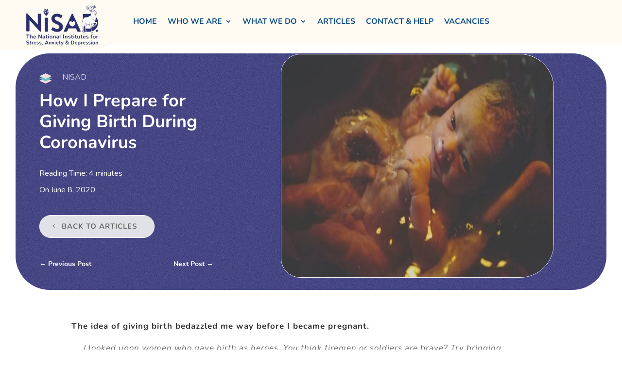

--- FILE ---
content_type: text/html; charset=UTF-8
request_url: https://nisad.ngo/wp-admin/admin-ajax.php
body_size: -92
content:
2026-01-16T15:42:08+00:00

--- FILE ---
content_type: text/css
request_url: https://nisad.ngo/wp-content/plugins/ultimate-wp-counter/assets/css/oCounter-gradient-backgrounds.css?ver=871de4b6de336938493e5e71c749f6ee
body_size: 2853
content:
/*
Author: Ortus IT Group
Description: Gradient background  CSS styles for Ultimate WP Counter
Version: 2.1.4
Website: http://www.OrtusIT.com
*/

.gradient {
  filter: none;
}
.oBackground-Black {
  background: #959595;
  /* Old browsers */
  background: -moz-linear-gradient(top, #959595 0%, #0d0d0d 68%, #010101 73%, #0a0a0a 82%, #111111 100%, #1b1b1b 100%);
  /* FF3.6+ */
  background: -webkit-gradient(linear, left top, left bottom, color-stop(0%, #959595), color-stop(68%, #0d0d0d), color-stop(73%, #010101), color-stop(82%, #0a0a0a), color-stop(100%, #111111), color-stop(100%, #1b1b1b));
  /* Chrome,Safari4+ */
  background: -webkit-linear-gradient(top, #959595 0%, #0d0d0d 68%, #010101 73%, #0a0a0a 82%, #111111 100%, #1b1b1b 100%);
  /* Chrome10+,Safari5.1+ */
  background: -o-linear-gradient(top, #959595 0%, #0d0d0d 68%, #010101 73%, #0a0a0a 82%, #111111 100%, #1b1b1b 100%);
  /* Opera 11.10+ */
  background: -ms-linear-gradient(top, #959595 0%, #0d0d0d 68%, #010101 73%, #0a0a0a 82%, #111111 100%, #1b1b1b 100%);
  /* IE10+ */
  background: linear-gradient(to bottom, #959595 0%, #0d0d0d 68%, #010101 73%, #0a0a0a 82%, #111111 100%, #1b1b1b 100%);
  /* W3C */
  filter: progid: DXImageTransform.Microsoft.gradient( startColorstr='#959595', endColorstr='#1b1b1b', GradientType=0);
  /* IE6-9 */
}
.oBackground-Black-Gloss-Pipe {
  background: #959595;
  /* Old browsers */
  background: url([data-uri]);
  background: -moz-linear-gradient(top, #959595 0%, #0d0d0d 46%, #010101 50%, #0a0a0a 53%, #4e4e4e 76%, #383838 87%, #1b1b1b 100%);
  /* FF3.6+ */
  background: -webkit-gradient(linear, left top, left bottom, color-stop(0%, #959595), color-stop(46%, #0d0d0d), color-stop(50%, #010101), color-stop(53%, #0a0a0a), color-stop(76%, #4e4e4e), color-stop(87%, #383838), color-stop(100%, #1b1b1b));
  /* Chrome,Safari4+ */
  background: -webkit-linear-gradient(top, #959595 0%, #0d0d0d 46%, #010101 50%, #0a0a0a 53%, #4e4e4e 76%, #383838 87%, #1b1b1b 100%);
  /* Chrome10+,Safari5.1+ */
  background: -o-linear-gradient(top, #959595 0%, #0d0d0d 46%, #010101 50%, #0a0a0a 53%, #4e4e4e 76%, #383838 87%, #1b1b1b 100%);
  /* Opera 11.10+ */
  background: -ms-linear-gradient(top, #959595 0%, #0d0d0d 46%, #010101 50%, #0a0a0a 53%, #4e4e4e 76%, #383838 87%, #1b1b1b 100%);
  /* IE10+ */
  background: linear-gradient(to bottom, #959595 0%, #0d0d0d 46%, #010101 50%, #0a0a0a 53%, #4e4e4e 76%, #383838 87%, #1b1b1b 100%);
  /* W3C */
  filter: progid: DXImageTransform.Microsoft.gradient( startColorstr='#959595', endColorstr='#1b1b1b', GradientType=0);
  /* IE6-8 */
}
.oBackground-Gray {
  background: #686868;
  /* Old browsers */
  background: -moz-linear-gradient(top, #686868 0%, #adadad 47%, #a5a5a5 53%, #515151 100%);
  /* FF3.6+ */
  background: -webkit-gradient(linear, left top, left bottom, color-stop(0%, #686868), color-stop(47%, #adadad), color-stop(53%, #a5a5a5), color-stop(100%, #515151));
  /* Chrome,Safari4+ */
  background: -webkit-linear-gradient(top, #686868 0%, #adadad 47%, #a5a5a5 53%, #515151 100%);
  /* Chrome10+,Safari5.1+ */
  background: -o-linear-gradient(top, #686868 0%, #adadad 47%, #a5a5a5 53%, #515151 100%);
  /* Opera 11.10+ */
  background: -ms-linear-gradient(top, #686868 0%, #adadad 47%, #a5a5a5 53%, #515151 100%);
  /* IE10+ */
  background: linear-gradient(to bottom, #686868 0%, #adadad 47%, #a5a5a5 53%, #515151 100%);
  /* W3C */
  filter: progid: DXImageTransform.Microsoft.gradient( startColorstr='#686868', endColorstr='#515151', GradientType=0);
  /* IE6-9 */
}
.oBackground-Gray-Pipe {
  background: #f5f6f6;
  /* Old browsers */
  background: url([data-uri]);
  background: -moz-linear-gradient(top, #f5f6f6 0%, #dbdce2 21%, #b8bac6 49%, #dddfe3 80%, #f5f6f6 100%);
  /* FF3.6+ */
  background: -webkit-gradient(linear, left top, left bottom, color-stop(0%, #f5f6f6), color-stop(21%, #dbdce2), color-stop(49%, #b8bac6), color-stop(80%, #dddfe3), color-stop(100%, #f5f6f6));
  /* Chrome,Safari4+ */
  background: -webkit-linear-gradient(top, #f5f6f6 0%, #dbdce2 21%, #b8bac6 49%, #dddfe3 80%, #f5f6f6 100%);
  /* Chrome10+,Safari5.1+ */
  background: -o-linear-gradient(top, #f5f6f6 0%, #dbdce2 21%, #b8bac6 49%, #dddfe3 80%, #f5f6f6 100%);
  /* Opera 11.10+ */
  background: -ms-linear-gradient(top, #f5f6f6 0%, #dbdce2 21%, #b8bac6 49%, #dddfe3 80%, #f5f6f6 100%);
  /* IE10+ */
  background: linear-gradient(to bottom, #f5f6f6 0%, #dbdce2 21%, #b8bac6 49%, #dddfe3 80%, #f5f6f6 100%);
  /* W3C */
  filter: progid: DXImageTransform.Microsoft.gradient( startColorstr='#f5f6f6', endColorstr='#f5f6f6', GradientType=0);
  /* IE6-8 */
}
.oBackground-Dark-Gray {
  background: #959595;
  /* Old browsers */
  background: -moz-linear-gradient(top, #959595 0%, #222222 0%, #0d0d0d 0%, #7c7c7c 50%, #222222 100%);
  /* FF3.6+ */
  background: -webkit-gradient(linear, left top, left bottom, color-stop(0%, #959595), color-stop(0%, #222222), color-stop(0%, #0d0d0d), color-stop(50%, #7c7c7c), color-stop(100%, #222222));
  /* Chrome,Safari4+ */
  background: -webkit-linear-gradient(top, #959595 0%, #222222 0%, #0d0d0d 0%, #7c7c7c 50%, #222222 100%);
  /* Chrome10+,Safari5.1+ */
  background: -o-linear-gradient(top, #959595 0%, #222222 0%, #0d0d0d 0%, #7c7c7c 50%, #222222 100%);
  /* Opera 11.10+ */
  background: -ms-linear-gradient(top, #959595 0%, #222222 0%, #0d0d0d 0%, #7c7c7c 50%, #222222 100%);
  /* IE10+ */
  background: linear-gradient(to bottom, #959595 0%, #222222 0%, #0d0d0d 0%, #7c7c7c 50%, #222222 100%);
  /* W3C */
  filter: progid: DXImageTransform.Microsoft.gradient( startColorstr='#959595', endColorstr='#222222', GradientType=0);
  /* IE6-9 */
}
.oBackground-White {
  background: #d5d5d5;
  /* Old browsers */
  background: -moz-linear-gradient(top, #d5d5d5 0%, #ffffff 40%, #d5d5d5 100%);
  /* FF3.6+ */
  background: -webkit-gradient(linear, left top, left bottom, color-stop(0%, #d5d5d5), color-stop(40%, #ffffff), color-stop(100%, #d5d5d5));
  /* Chrome,Safari4+ */
  background: -webkit-linear-gradient(top, #d5d5d5 0%, #ffffff 40%, #d5d5d5 100%);
  /* Chrome10+,Safari5.1+ */
  background: -o-linear-gradient(top, #d5d5d5 0%, #ffffff 40%, #d5d5d5 100%);
  /* Opera 11.10+ */
  background: -ms-linear-gradient(top, #d5d5d5 0%, #ffffff 40%, #d5d5d5 100%);
  /* IE10+ */
  background: linear-gradient(to bottom, #d5d5d5 0%, #ffffff 40%, #d5d5d5 100%);
  /* W3C */
  filter: progid: DXImageTransform.Microsoft.gradient( startColorstr='#d5d5d5', endColorstr='#d5d5d5', GradientType=0);
  /* IE6-9 */
}
.oBackground-Green {
  background: #398235;
  /* Old browsers */
  background: -moz-linear-gradient(top, #398235 0%, #88db5c 28%, #70bf70 58%, #398235 100%);
  /* FF3.6+ */
  background: -webkit-gradient(linear, left top, left bottom, color-stop(0%, #398235), color-stop(28%, #88db5c), color-stop(58%, #70bf70), color-stop(100%, #398235));
  /* Chrome,Safari4+ */
  background: -webkit-linear-gradient(top, #398235 0%, #88db5c 28%, #70bf70 58%, #398235 100%);
  /* Chrome10+,Safari5.1+ */
  background: -o-linear-gradient(top, #398235 0%, #88db5c 28%, #70bf70 58%, #398235 100%);
  /* Opera 11.10+ */
  background: -ms-linear-gradient(top, #398235 0%, #88db5c 28%, #70bf70 58%, #398235 100%);
  /* IE10+ */
  background: linear-gradient(to bottom, #398235 0%, #88db5c 28%, #70bf70 58%, #398235 100%);
  /* W3C */
  filter: progid: DXImageTransform.Microsoft.gradient( startColorstr='#398235', endColorstr='#398235', GradientType=0);
  /* IE6-9 */
}
.oBackground-Green-Yellow {
  background: #bfd255;
  /* Old browsers */
  background: -moz-linear-gradient(top, #bfd255 0%, #458200 68%, #549923 100%);
  /* FF3.6+ */
  background: -webkit-gradient(linear, left top, left bottom, color-stop(0%, #bfd255), color-stop(68%, #458200), color-stop(100%, #549923));
  /* Chrome,Safari4+ */
  background: -webkit-linear-gradient(top, #bfd255 0%, #458200 68%, #549923 100%);
  /* Chrome10+,Safari5.1+ */
  background: -o-linear-gradient(top, #bfd255 0%, #458200 68%, #549923 100%);
  /* Opera 11.10+ */
  background: -ms-linear-gradient(top, #bfd255 0%, #458200 68%, #549923 100%);
  /* IE10+ */
  background: linear-gradient(to bottom, #bfd255 0%, #458200 68%, #549923 100%);
  /* W3C */
  filter: progid: DXImageTransform.Microsoft.gradient( startColorstr='#bfd255', endColorstr='#549923', GradientType=0);
  /* IE6-9 */
}
.oBackground-Blue {
  background: #066dab;
  /* Old browsers */
  background: -moz-linear-gradient(top, #066dab 0%, #8abbd7 41%, #066dab 100%);
  /* FF3.6+ */
  background: -webkit-gradient(linear, left top, left bottom, color-stop(0%, #066dab), color-stop(41%, #8abbd7), color-stop(100%, #066dab));
  /* Chrome,Safari4+ */
  background: -webkit-linear-gradient(top, #066dab 0%, #8abbd7 41%, #066dab 100%);
  /* Chrome10+,Safari5.1+ */
  background: -o-linear-gradient(top, #066dab 0%, #8abbd7 41%, #066dab 100%);
  /* Opera 11.10+ */
  background: -ms-linear-gradient(top, #066dab 0%, #8abbd7 41%, #066dab 100%);
  /* IE10+ */
  background: linear-gradient(to bottom, #066dab 0%, #8abbd7 41%, #066dab 100%);
  /* W3C */
  filter: progid: DXImageTransform.Microsoft.gradient( startColorstr='#066dab', endColorstr='#066dab', GradientType=0);
  /* IE6-9 */
}
.oBackground-Light-Blue {
  background: #e0f3fa;
  /* Old browsers */
  background: -moz-linear-gradient(top, #e0f3fa 0%, #d8f0fc 40%, #b8e2f6 60%, #85cbfc 100%);
  /* FF3.6+ */
  background: -webkit-gradient(linear, left top, left bottom, color-stop(0%, #e0f3fa), color-stop(40%, #d8f0fc), color-stop(60%, #b8e2f6), color-stop(100%, #85cbfc));
  /* Chrome,Safari4+ */
  background: -webkit-linear-gradient(top, #e0f3fa 0%, #d8f0fc 40%, #b8e2f6 60%, #85cbfc 100%);
  /* Chrome10+,Safari5.1+ */
  background: -o-linear-gradient(top, #e0f3fa 0%, #d8f0fc 40%, #b8e2f6 60%, #85cbfc 100%);
  /* Opera 11.10+ */
  background: -ms-linear-gradient(top, #e0f3fa 0%, #d8f0fc 40%, #b8e2f6 60%, #85cbfc 100%);
  /* IE10+ */
  background: linear-gradient(to bottom, #e0f3fa 0%, #d8f0fc 40%, #b8e2f6 60%, #85cbfc 100%);
  /* W3C */
  filter: progid: DXImageTransform.Microsoft.gradient( startColorstr='#e0f3fa', endColorstr='#85cbfc', GradientType=0);
  /* IE6-9 */
}
.oBackground-Light-Blue-Gloss {
  background: rgb(235, 241, 246);
  /* Old browsers */
  background: url([data-uri]);
  background: -moz-linear-gradient(top, rgba(235, 241, 246, 1) 0%, rgba(171, 211, 238, 1) 50%, rgba(137, 195, 235, 1) 51%, rgba(213, 235, 251, 1) 100%);
  /* FF3.6+ */
  background: -webkit-gradient(linear, left top, left bottom, color-stop(0%, rgba(235, 241, 246, 1)), color-stop(50%, rgba(171, 211, 238, 1)), color-stop(51%, rgba(137, 195, 235, 1)), color-stop(100%, rgba(213, 235, 251, 1)));
  /* Chrome,Safari4+ */
  background: -webkit-linear-gradient(top, rgba(235, 241, 246, 1) 0%, rgba(171, 211, 238, 1) 50%, rgba(137, 195, 235, 1) 51%, rgba(213, 235, 251, 1) 100%);
  /* Chrome10+,Safari5.1+ */
  background: -o-linear-gradient(top, rgba(235, 241, 246, 1) 0%, rgba(171, 211, 238, 1) 50%, rgba(137, 195, 235, 1) 51%, rgba(213, 235, 251, 1) 100%);
  /* Opera 11.10+ */
  background: -ms-linear-gradient(top, rgba(235, 241, 246, 1) 0%, rgba(171, 211, 238, 1) 50%, rgba(137, 195, 235, 1) 51%, rgba(213, 235, 251, 1) 100%);
  /* IE10+ */
  background: linear-gradient(to bottom, rgba(235, 241, 246, 1) 0%, rgba(171, 211, 238, 1) 50%, rgba(137, 195, 235, 1) 51%, rgba(213, 235, 251, 1) 100%);
  /* W3C */
  filter: progid: DXImageTransform.Microsoft.gradient( startColorstr='#ebf1f6', endColorstr='#d5ebfb', GradientType=0);
  /* IE6-8 */
}
.oBackground-Red {
  background: #c63113;
  /* Old browsers */
  background: -moz-linear-gradient(top, #c63113 0%, #ef877a 35%, #ef9b8f 51%, #c63113 100%);
  /* FF3.6+ */
  background: -webkit-gradient(linear, left top, left bottom, color-stop(0%, #c63113), color-stop(35%, #ef877a), color-stop(51%, #ef9b8f), color-stop(100%, #c63113));
  /* Chrome,Safari4+ */
  background: -webkit-linear-gradient(top, #c63113 0%, #ef877a 35%, #ef9b8f 51%, #c63113 100%);
  /* Chrome10+,Safari5.1+ */
  background: -o-linear-gradient(top, #c63113 0%, #ef877a 35%, #ef9b8f 51%, #c63113 100%);
  /* Opera 11.10+ */
  background: -ms-linear-gradient(top, #c63113 0%, #ef877a 35%, #ef9b8f 51%, #c63113 100%);
  /* IE10+ */
  background: linear-gradient(to bottom, #c63113 0%, #ef877a 35%, #ef9b8f 51%, #c63113 100%);
  /* W3C */
  filter: progid: DXImageTransform.Microsoft.gradient( startColorstr='#c63113', endColorstr='#c63113', GradientType=0);
  /* IE6-9 */
}
.oBackground-Pink {
  background: #fcecfc;
  /* Old browsers */
  background: -moz-linear-gradient(top, #fcecfc 0%, #fba6e1 50%, #fd89d7 62%, #ff7cd8 100%);
  /* FF3.6+ */
  background: -webkit-gradient(linear, left top, left bottom, color-stop(0%, #fcecfc), color-stop(50%, #fba6e1), color-stop(62%, #fd89d7), color-stop(100%, #ff7cd8));
  /* Chrome,Safari4+ */
  background: -webkit-linear-gradient(top, #fcecfc 0%, #fba6e1 50%, #fd89d7 62%, #ff7cd8 100%);
  /* Chrome10+,Safari5.1+ */
  background: -o-linear-gradient(top, #fcecfc 0%, #fba6e1 50%, #fd89d7 62%, #ff7cd8 100%);
  /* Opera 11.10+ */
  background: -ms-linear-gradient(top, #fcecfc 0%, #fba6e1 50%, #fd89d7 62%, #ff7cd8 100%);
  /* IE10+ */
  background: linear-gradient(to bottom, #fcecfc 0%, #fba6e1 50%, #fd89d7 62%, #ff7cd8 100%);
  /* W3C */
  filter: progid: DXImageTransform.Microsoft.gradient( startColorstr='#fcecfc', endColorstr='#ff7cd8', GradientType=0);
  /* IE6-9 */
}
.oBackground-Brown {
  background: #72412d;
  /* Old browsers */
  background: -moz-linear-gradient(top, #72412d 0%, #f0b7a1 50%, #72412d 100%);
  /* FF3.6+ */
  background: -webkit-gradient(linear, left top, left bottom, color-stop(0%, #72412d), color-stop(50%, #f0b7a1), color-stop(100%, #72412d));
  /* Chrome,Safari4+ */
  background: -webkit-linear-gradient(top, #72412d 0%, #f0b7a1 50%, #72412d 100%);
  /* Chrome10+,Safari5.1+ */
  background: -o-linear-gradient(top, #72412d 0%, #f0b7a1 50%, #72412d 100%);
  /* Opera 11.10+ */
  background: -ms-linear-gradient(top, #72412d 0%, #f0b7a1 50%, #72412d 100%);
  /* IE10+ */
  background: linear-gradient(to bottom, #72412d 0%, #f0b7a1 50%, #72412d 100%);
  /* W3C */
  filter: progid: DXImageTransform.Microsoft.gradient( startColorstr='#72412d', endColorstr='#72412d', GradientType=0);
  /* IE6-9 */
}
.oBackground-Light-Brown-Gloss {
  background: rgb(243, 226, 199);
  /* Old browsers */
  background: url([data-uri]);
  background: -moz-linear-gradient(top, rgba(243, 226, 199, 1) 0%, rgba(193, 158, 103, 1) 50%, rgba(182, 141, 76, 1) 51%, rgba(233, 212, 179, 1) 100%);
  /* FF3.6+ */
  background: -webkit-gradient(linear, left top, left bottom, color-stop(0%, rgba(243, 226, 199, 1)), color-stop(50%, rgba(193, 158, 103, 1)), color-stop(51%, rgba(182, 141, 76, 1)), color-stop(100%, rgba(233, 212, 179, 1)));
  /* Chrome,Safari4+ */
  background: -webkit-linear-gradient(top, rgba(243, 226, 199, 1) 0%, rgba(193, 158, 103, 1) 50%, rgba(182, 141, 76, 1) 51%, rgba(233, 212, 179, 1) 100%);
  /* Chrome10+,Safari5.1+ */
  background: -o-linear-gradient(top, rgba(243, 226, 199, 1) 0%, rgba(193, 158, 103, 1) 50%, rgba(182, 141, 76, 1) 51%, rgba(233, 212, 179, 1) 100%);
  /* Opera 11.10+ */
  background: -ms-linear-gradient(top, rgba(243, 226, 199, 1) 0%, rgba(193, 158, 103, 1) 50%, rgba(182, 141, 76, 1) 51%, rgba(233, 212, 179, 1) 100%);
  /* IE10+ */
  background: linear-gradient(to bottom, rgba(243, 226, 199, 1) 0%, rgba(193, 158, 103, 1) 50%, rgba(182, 141, 76, 1) 51%, rgba(233, 212, 179, 1) 100%);
  /* W3C */
  filter: progid: DXImageTransform.Microsoft.gradient( startColorstr='#f3e2c7', endColorstr='#e9d4b3', GradientType=0);
  /* IE6-8 */
}
.oBackground-Brown-Light-Dark {
  background: #f0b7a1;
  /* Old browsers */
  background: url([data-uri]);
  background: -moz-linear-gradient(top, #f0b7a1 0%, #8c3310 50%, #752201 51%, #bf6e4e 100%);
  /* FF3.6+ */
  background: -webkit-gradient(linear, left top, left bottom, color-stop(0%, #f0b7a1), color-stop(50%, #8c3310), color-stop(51%, #752201), color-stop(100%, #bf6e4e));
  /* Chrome,Safari4+ */
  background: -webkit-linear-gradient(top, #f0b7a1 0%, #8c3310 50%, #752201 51%, #bf6e4e 100%);
  /* Chrome10+,Safari5.1+ */
  background: -o-linear-gradient(top, #f0b7a1 0%, #8c3310 50%, #752201 51%, #bf6e4e 100%);
  /* Opera 11.10+ */
  background: -ms-linear-gradient(top, #f0b7a1 0%, #8c3310 50%, #752201 51%, #bf6e4e 100%);
  /* IE10+ */
  background: linear-gradient(to bottom, #f0b7a1 0%, #8c3310 50%, #752201 51%, #bf6e4e 100%);
  /* W3C */
  filter: progid: DXImageTransform.Microsoft.gradient( startColorstr='#f0b7a1', endColorstr='#bf6e4e', GradientType=0);
  /* IE6-8 */
}
.oBackground-Orange {
  background: #f2bf48;
  /* Old browsers */
  background: -moz-linear-gradient(top, #f2bf48 0%, #f2e9d2 28%, #e88617 100%);
  /* FF3.6+ */
  background: -webkit-gradient(linear, left top, left bottom, color-stop(0%, #f2bf48), color-stop(28%, #f2e9d2), color-stop(100%, #e88617));
  /* Chrome,Safari4+ */
  background: -webkit-linear-gradient(top, #f2bf48 0%, #f2e9d2 28%, #e88617 100%);
  /* Chrome10+,Safari5.1+ */
  background: -o-linear-gradient(top, #f2bf48 0%, #f2e9d2 28%, #e88617 100%);
  /* Opera 11.10+ */
  background: -ms-linear-gradient(top, #f2bf48 0%, #f2e9d2 28%, #e88617 100%);
  /* IE10+ */
  background: linear-gradient(to bottom, #f2bf48 0%, #f2e9d2 28%, #e88617 100%);
  /* W3C */
  filter: progid: DXImageTransform.Microsoft.gradient( startColorstr='#f2bf48', endColorstr='#e88617', GradientType=0);
  /* IE6-9 */
}
.oBackground-Crystal {
  background: #ffffff;
  /* Old browsers */
  background: -moz-linear-gradient(top, #ffffff 0%, #f1f1f1 35%, #e1e1e1 51%, #f6f6f6 100%);
  /* FF3.6+ */
  background: -webkit-gradient(linear, left top, left bottom, color-stop(0%, #ffffff), color-stop(35%, #f1f1f1), color-stop(51%, #e1e1e1), color-stop(100%, #f6f6f6));
  /* Chrome,Safari4+ */
  background: -webkit-linear-gradient(top, #ffffff 0%, #f1f1f1 35%, #e1e1e1 51%, #f6f6f6 100%);
  /* Chrome10+,Safari5.1+ */
  background: -o-linear-gradient(top, #ffffff 0%, #f1f1f1 35%, #e1e1e1 51%, #f6f6f6 100%);
  /* Opera 11.10+ */
  background: -ms-linear-gradient(top, #ffffff 0%, #f1f1f1 35%, #e1e1e1 51%, #f6f6f6 100%);
  /* IE10+ */
  background: linear-gradient(to bottom, #ffffff 0%, #f1f1f1 35%, #e1e1e1 51%, #f6f6f6 100%);
  /* W3C */
  filter: progid: DXImageTransform.Microsoft.gradient( startColorstr='#ffffff', endColorstr='#f6f6f6', GradientType=0);
  /* IE6-9 */
}
.oBackground-Light-Green {
  background: rgb(248, 255, 232);
  background: url([data-uri]);
  background: -moz-linear-gradient(top, rgba(248, 255, 232, 1) 0%, rgba(227, 245, 171, 1) 33%, rgba(183, 223, 45, 1) 100%);
  background: -webkit-gradient(linear, left top, left bottom, color-stop(0%, rgba(248, 255, 232, 1)), color-stop(33%, rgba(227, 245, 171, 1)), color-stop(100%, rgba(183, 223, 45, 1)));
  background: -webkit-linear-gradient(top, rgba(248, 255, 232, 1) 0%, rgba(227, 245, 171, 1) 33%, rgba(183, 223, 45, 1) 100%);
  background: -o-linear-gradient(top, rgba(248, 255, 232, 1) 0%, rgba(227, 245, 171, 1) 33%, rgba(183, 223, 45, 1) 100%);
  background: -ms-linear-gradient(top, rgba(248, 255, 232, 1) 0%, rgba(227, 245, 171, 1) 33%, rgba(183, 223, 45, 1) 100%);
  background: linear-gradient(to bottom, rgba(248, 255, 232, 1) 0%, rgba(227, 245, 171, 1) 33%, rgba(183, 223, 45, 1) 100%);
  filter: progid: DXImageTransform.Microsoft.gradient( startColorstr='#f8ffe8', endColorstr='#b7df2d', GradientType=0);
}
.oBackground-Blue-Transparent {
  background: url([data-uri]);
  background: -moz-linear-gradient(top, rgba(30, 87, 153, 1) 0%, rgba(125, 185, 232, 0) 100%);
  background: -webkit-gradient(linear, left top, left bottom, color-stop(0%, rgba(30, 87, 153, 1)), color-stop(100%, rgba(125, 185, 232, 0)));
  background: -webkit-linear-gradient(top, rgba(30, 87, 153, 1) 0%, rgba(125, 185, 232, 0) 100%);
  background: -o-linear-gradient(top, rgba(30, 87, 153, 1) 0%, rgba(125, 185, 232, 0) 100%);
  background: -ms-linear-gradient(top, rgba(30, 87, 153, 1) 0%, rgba(125, 185, 232, 0) 100%);
  background: linear-gradient(to bottom, rgba(30, 87, 153, 1) 0%, rgba(125, 185, 232, 0) 100%);
  filter: progid: DXImageTransform.Microsoft.gradient( startColorstr='#1e5799', endColorstr='#007db9e8', GradientType=0);
}
.oBackground-Yellow-Gloss {
  background: #fceabb;
  /* Old browsers */
  background: -moz-linear-gradient(top, #fceabb 0%, #fccd4d 50%, #f8b500 51%, #fbdf93 100%);
  /* FF3.6+ */
  background: -webkit-gradient(linear, left top, left bottom, color-stop(0%, #fceabb), color-stop(50%, #fccd4d), color-stop(51%, #f8b500), color-stop(100%, #fbdf93));
  /* Chrome,Safari4+ */
  background: -webkit-linear-gradient(top, #fceabb 0%, #fccd4d 50%, #f8b500 51%, #fbdf93 100%);
  /* Chrome10+,Safari5.1+ */
  background: -o-linear-gradient(top, #fceabb 0%, #fccd4d 50%, #f8b500 51%, #fbdf93 100%);
  /* Opera 11.10+ */
  background: -ms-linear-gradient(top, #fceabb 0%, #fccd4d 50%, #f8b500 51%, #fbdf93 100%);
  /* IE10+ */
  background: linear-gradient(to bottom, #fceabb 0%, #fccd4d 50%, #f8b500 51%, #fbdf93 100%);
  /* W3C */
  filter: progid: DXImageTransform.Microsoft.gradient( startColorstr='#fceabb', endColorstr='#fbdf93', GradientType=0);
  /* IE6-9 */
}
.oBackground-Purple {
  background: #ebe9f9;
  /* Old browsers */
  background: -moz-linear-gradient(top, #ebe9f9 0%, #d8d0ef 50%, #cec7ec 51%, #c1bfea 100%);
  /* FF3.6+ */
  background: -webkit-gradient(linear, left top, left bottom, color-stop(0%, #ebe9f9), color-stop(50%, #d8d0ef), color-stop(51%, #cec7ec), color-stop(100%, #c1bfea));
  /* Chrome,Safari4+ */
  background: -webkit-linear-gradient(top, #ebe9f9 0%, #d8d0ef 50%, #cec7ec 51%, #c1bfea 100%);
  /* Chrome10+,Safari5.1+ */
  background: -o-linear-gradient(top, #ebe9f9 0%, #d8d0ef 50%, #cec7ec 51%, #c1bfea 100%);
  /* Opera 11.10+ */
  background: -ms-linear-gradient(top, #ebe9f9 0%, #d8d0ef 50%, #cec7ec 51%, #c1bfea 100%);
  /* IE10+ */
  background: linear-gradient(to bottom, #ebe9f9 0%, #d8d0ef 50%, #cec7ec 51%, #c1bfea 100%);
  /* W3C */
  filter: progid: DXImageTransform.Microsoft.gradient( startColorstr='#ebe9f9', endColorstr='#c1bfea', GradientType=0);
  /* IE6-9 */
}
.oBackground-Neutral-White {
  background: -moz-linear-gradient(top, rgba(255, 255, 255, 1) 0%, rgba(255, 255, 255, 0) 100%);
  /* FF3.6+ */
  background: -webkit-gradient(linear, left top, left bottom, color-stop(0%, rgba(255, 255, 255, 1)), color-stop(100%, rgba(255, 255, 255, 0)));
  /* Chrome,Safari4+ */
  background: -webkit-linear-gradient(top, rgba(255, 255, 255, 1) 0%, rgba(255, 255, 255, 0) 100%);
  /* Chrome10+,Safari5.1+ */
  background: -o-linear-gradient(top, rgba(255, 255, 255, 1) 0%, rgba(255, 255, 255, 0) 100%);
  /* Opera 11.10+ */
  background: -ms-linear-gradient(top, rgba(255, 255, 255, 1) 0%, rgba(255, 255, 255, 0) 100%);
  /* IE10+ */
  background: linear-gradient(to bottom, rgba(255, 255, 255, 1) 0%, rgba(255, 255, 255, 0) 100%);
  /* W3C */
  filter: progid: DXImageTransform.Microsoft.gradient( startColorstr='#ffffff', endColorstr='#00ffffff', GradientType=0);
  /* IE6-9 */
}
.oBackground-Neutral-Gray {
  background: -moz-linear-gradient(top, rgba(136, 136, 136, 1) 0%, rgba(255, 255, 255, 0) 100%);
  /* FF3.6+ */
  background: -webkit-gradient(linear, left top, left bottom, color-stop(0%, rgba(136, 136, 136, 1)), color-stop(100%, rgba(255, 255, 255, 0)));
  /* Chrome,Safari4+ */
  background: -webkit-linear-gradient(top, rgba(136, 136, 136, 1) 0%, rgba(255, 255, 255, 0) 100%);
  /* Chrome10+,Safari5.1+ */
  background: -o-linear-gradient(top, rgba(136, 136, 136, 1) 0%, rgba(255, 255, 255, 0) 100%);
  /* Opera 11.10+ */
  background: -ms-linear-gradient(top, rgba(136, 136, 136, 1) 0%, rgba(255, 255, 255, 0) 100%);
  /* IE10+ */
  background: linear-gradient(to bottom, rgba(136, 136, 136, 1) 0%, rgba(255, 255, 255, 0) 100%);
  /* W3C */
  filter: progid: DXImageTransform.Microsoft.gradient( startColorstr='#888888', endColorstr='#00ffffff', GradientType=0);
  /* IE6-9 */
}
.oBackground-Neutral-Black {
  background: -moz-linear-gradient(top, rgba(0, 0, 0, 0.65) 0%, rgba(0, 0, 0, 0) 100%);
  /* FF3.6+ */
  background: -webkit-gradient(linear, left top, left bottom, color-stop(0%, rgba(0, 0, 0, 0.65)), color-stop(100%, rgba(0, 0, 0, 0)));
  /* Chrome,Safari4+ */
  background: -webkit-linear-gradient(top, rgba(0, 0, 0, 0.65) 0%, rgba(0, 0, 0, 0) 100%);
  /* Chrome10+,Safari5.1+ */
  background: -o-linear-gradient(top, rgba(0, 0, 0, 0.65) 0%, rgba(0, 0, 0, 0) 100%);
  /* Opera 11.10+ */
  background: -ms-linear-gradient(top, rgba(0, 0, 0, 0.65) 0%, rgba(0, 0, 0, 0) 100%);
  /* IE10+ */
  background: linear-gradient(to bottom, rgba(0, 0, 0, 0.65) 0%, rgba(0, 0, 0, 0) 100%);
  /* W3C */
  filter: progid: DXImageTransform.Microsoft.gradient( startColorstr='#a6000000', endColorstr='#00000000', GradientType=0);
  /* IE6-9 */
}


--- FILE ---
content_type: text/css
request_url: https://nisad.ngo/wp-content/plugins/ultimate-wp-counter/assets/css/site.css?ver=871de4b6de336938493e5e71c749f6ee
body_size: 266
content:
/*
Author: Ortus IT Group
Description: General file with CSS styles for Ultimate WP Counter
Version: 2.1.7
Website: http://www.OrtusIT.com
*/

.oWrapperRow {
  text-align: center;
}
.oWrapperRow > div {
  text-align: center;
  vertical-align: middle;
}
.oWrapperRow > div.addcenter {
  display: inline-block;
  text-align: center;
}
.oWrapperRow > div a {
  outline: 0;
}
body.noscroll {
  overflow: hidden;
  padding-right: 17px;
}
.defaultDecr {
  border-radius: 5px;
  border: 1px solid #000;
  background-color: #fff;
  color: #000;
  margin: 1% auto;
}
.defaultDecr:hover {
  border-radius: 5px;
  border: 1px solid #888;
  background-color: darkgrey;
  color: #fff;
  margin: 1% auto;
}
#wrap-demoImg {
  display: block;
  position: absolute;
  z-index: 999999;
  margin: auto;
  top: -50000px;
  left: 45%;
}

.votes-message{
  position: relative;
  top: 5px;
}


--- FILE ---
content_type: text/css
request_url: https://nisad.ngo/wp-content/plugins/wp-mega-menu-pro/wpmm-dynamic-css/wpmm-custom-theme.css?timestamp=1768494763&ver=1
body_size: 1147
content:
.wpmm_megamenu .wp-megamenu-main-wrapper.wpmm-ctheme-wrapper.wpmega-default-theme,.wpmm_megamenu .wp-megamenu-main-wrapper.wpmm-ctheme-wrapper.wpmega-default-theme ul.wpmm-mega-wrapper,.wpmm_megamenu .wp-megamenu-main-wrapper.wpmm-ctheme-wrapper.wpmega-default-theme.wpmm-orientation-horizontal,.wpmm_megamenu .wp-megamenu-main-wrapper.wpmm-ctheme-wrapper.wpmega-default-theme.wpmm-orientation-vertical{
  	  background:#fffaf2;
  	 }.wpmm_megamenu .wp-megamenu-main-wrapper.wpmm-ctheme-wrapper.wpmega-default-theme .wpmm-sub-menu-wrap ul li h4.wpmm-mega-block-title::before,.wpmm_megamenu .wp-megamenu-main-wrapper.wpmm-ctheme-wrapper.wpmega-default-theme .wpmm-sub-menu-wrap ul li.wp-mega-menu-header > a.wp-mega-menu-link::before{
  	  background:#fffaf2;}.wpmm_megamenu .wp-megamenu-main-wrapper.wpmm-ctheme-wrapper.wpmega-default-theme,.wpmm_megamenu .wp-megamenu-main-wrapper.wpmm-ctheme-wrapper.wpmega-default-theme ul.wpmm-mega-wrapper,.wpmm_megamenu .wp-megamenu-main-wrapper.wpmm-ctheme-wrapper.wpmega-default-theme ul.wpmm-mega-wrapper > li{
  	  border-radius:0px 0px 0px 0px;
  	  border:#fffaf2;
  	  margin-top:0px;
  	  margin-bottom:0px;
  	 }.wpmm_megamenu .wp-megamenu-main-wrapper.wpmm-ctheme-wrapper.wpmega-default-theme ul.wpmm-mega-wrapper > li,.wpmm_megamenu .wp-megamenu-main-wrapper.wpmm-ctheme-wrapper.wpmega-default-theme ul.wpmm-mega-wrapper > li{
  	  border-radius:0px 0px 0px 0px;
  	 }.wpmm_megamenu .wp-megamenu-main-wrapper.wpmm-ctheme-wrapper.wpmega-default-theme ul.wpmm-mega-wrapper{
  	  text-align:center;
  	 }.wpmm_megamenu .wp-megamenu-main-wrapper.wpmm-ctheme-wrapper.wpmega-default-theme.wpmm-orientation-horizontal{
  	  width:100%;
  	 }.wpmm_megamenu .wp-megamenu-main-wrapper.wpmm-ctheme-wrapper.wpmega-default-theme .wpmm-mega-wrapper > li.current-menu-item > a{
  	  color:#0a4c88 !important;
  	 }.wpmm_megamenu .wp-megamenu-main-wrapper.wpmm-ctheme-wrapper.wpmega-default-theme ul.wpmm-mega-wrapper > li > a{
  	  color:#0a4c88;
  	  font-size:16px;
  	  font-weight:bold;
  	  font-family:Nunito;
  	  text-transform:capitalize;
  	  text-decoration:none;
   }.wpmm_megamenu .wp-megamenu-main-wrapper.wpmm-ctheme-wrapper.wpmega-default-theme ul.wpmm-mega-wrapper > li > a{
  	  padding:20px 10px 25px 10px;
  	 }.wpmm_megamenu .wp-megamenu-main-wrapper.wpmm-ctheme-wrapper.wpmega-default-theme ul.wpmm-mega-wrapper > li:hover{
  	  background:#fffaf2;
  	 }.wpmm_megamenu .wp-megamenu-main-wrapper.wpmm-ctheme-wrapper.wpmega-default-theme ul.wpmm-mega-wrapper > li:hover > a{
  	  font-weight:bold;
  	  text-decoration:underline;
  	  color:;
  	 }.wpmm_megamenu .wp-megamenu-main-wrapper.wpmm-ctheme-wrapper.wpmega-default-theme ul.wpmm-mega-wrapper > li > a.wp-mega-menu-link::before{
  	  background:#fff0d8;
  	  opacity:0.5;
  	  content: "";
      height: 100%;
      position: absolute;
      right: 0;
      top: 0;
      width: 1px;
  	 }.wpmm_megamenu .wp-megamenu-main-wrapper.wpmm-ctheme-wrapper.wpmega-default-theme ul.wpmm-mega-wrapper li .wpmm-sub-menu-wrap{
  	  background:#fffaf2;
  	 }.wpmm_megamenu .wp-megamenu-main-wrapper.wpmm-ctheme-wrapper.wpmega-default-theme ul.wpmm-mega-wrapper li:hover > .wpmm-sub-menu-wrap{
  	  padding-top:30px;
  	  padding-bottom:30px;
  	  padding-left:30px;
  	  padding-right:30px;
  	 }.wpmm_megamenu .wp-megamenu-main-wrapper.wpmm-ctheme-wrapper.wpmega-default-theme ul.wpmm-mega-wrapper li .wpmm-sub-menu-wrap{
  	  width:100%;
  	  border-radius:70px;
  	 }.wpmm_megamenu .wp-megamenu-main-wrapper.wpmm-ctheme-wrapper.wpmega-default-theme ul.wpmm-mega-wrapper li .wpmm-sub-menu-wrap{
      border: 1px solid #ffefd6;
     }.wpmm_megamenu .wp-megamenu-main-wrapper.wpmm-ctheme-wrapper.wpmega-default-theme ul.wpmm-mega-wrapper li .wpmm-sub-menu-wrap{
      box-shadow:0 #f4f4f4;
     }.wpmm_megamenu .wp-megamenu-main-wrapper.wpmm-ctheme-wrapper.wpmega-default-theme .wpmm-sub-menu-wrap ul li h4.wpmm-mega-block-title,.wpmm_megamenu .wp-megamenu-main-wrapper.wpmm-ctheme-wrapper.wpmega-default-theme .wpmm-sub-menu-wrap ul li.wp-mega-menu-header > a.wp-mega-menu-link span.wpmm-mega-menu-href-title,.wpmm_megamenu .wp-megamenu-main-wrapper.wpmm-ctheme-wrapper.wpmega-default-theme .wpmm-sub-menu-wrap ul.wp-mega-sub-menu li.wpmm-custom-post-settings.wpmega-image-left .wpmm-custom-postimage span.wpmm-mega-menu-href-title,.wpmm_megamenu .wp-megamenu-main-wrapper.wpmm-ctheme-wrapper.wpmega-default-theme .wpmm-sub-menu-wrap ul.wp-mega-sub-menu li.wpmm-custom-post-settings.wpmega-image-top .wpmm-custom-postimage span.wpmm-mega-menu-href-title{
  	  color:#0a4c88;
  	  font-size: 20px;
  	  font-weight:bold;
  	  text-transform:initial;
  	  font-family:Nunito;
  	  text-decoration:none;
  	  margin-bottom:10pxpx;
  	  margin-top:0pxpx;
  	}.wpmm_megamenu .wp-megamenu-main-wrapper.wpmm-ctheme-wrapper.wpmega-default-theme .wpmm-sub-menu-wrap ul li h4.wpmm-mega-block-title:hover,.wpmm_megamenu .wp-megamenu-main-wrapper.wpmm-ctheme-wrapper.wpmega-default-theme .wpmm-sub-menu-wrap ul li.wp-mega-menu-header > a.wp-mega-menu-link span.wpmm-mega-menu-href-title:hover{
  	  color:#000000;
  	  font-weight:bold;
  	  text-decoration:none;
  	}.wpmm_megamenu .wp-megamenu-main-wrapper.wpmm-ctheme-wrapper.wpmega-default-theme .wpmm-sub-menu-wrap ul li,.wpmm_megamenu .wp-megamenu-main-wrapper.wpmm-ctheme-wrapper.wpmega-default-theme ul.wp-mega-sub-menu li a{
  	  color:#0a4c88;
  	  font-family:Nunito;
  	}.wpmm_megamenu .wp-megamenu-main-wrapper.wpmm-ctheme-wrapper.wpmega-default-theme .wp-mega-sub-menu li .wpmm-sub-menu-wrapper.wpmm_menu_1 li::before,.wpmm_megamenu .wp-megamenu-main-wrapper.wpmm-ctheme-wrapper.wpmega-default-theme .wp-mega-sub-menu .widget_pages li::before,.wpmm_megamenu .wp-megamenu-main-wrapper.wpmm-ctheme-wrapper.wpmega-default-theme .wp-mega-sub-menu .widget_categories li::before,.wpmm_megamenu .wp-megamenu-main-wrapper.wpmm-ctheme-wrapper.wpmega-default-theme .wp-mega-sub-menu .widget_archive li::before,.wpmm_megamenu .wp-megamenu-main-wrapper.wpmm-ctheme-wrapper.wpmega-default-theme .wp-mega-sub-menu .widget_meta li::before,.wpmm_megamenu .wp-megamenu-main-wrapper.wpmm-ctheme-wrapper.wpmega-default-theme .wp-mega-sub-menu .widget_recent_comments li::before,.wpmm_megamenu .wp-megamenu-main-wrapper.wpmm-ctheme-wrapper.wpmega-default-theme .wp-mega-sub-menu .widget_recent_entries li::before,.wpmm_megamenu .wp-megamenu-main-wrapper.wpmm-ctheme-wrapper.wpmega-default-theme .wp-mega-sub-menu .widget_product_categories ul.product-categories li a::before,.wpmm_megamenu .wp-megamenu-main-wrapper.wpmm-ctheme-wrapper.wpmega-default-theme .wp-mega-sub-menu .widget_categories li::before,.wpmm_megamenu .wp-megamenu-main-wrapper.wpmm-ctheme-wrapper.wpmega-default-theme .wp-mega-sub-menu .widget_archive li::before{
  	  color:#0a4c88;
  	}.wpmm_megamenu .wp-megamenu-main-wrapper.wpmm-ctheme-wrapper.wpmega-default-theme ul li.wpmega-menu-megamenu ul li a:hover,.wpmm_megamenu .wp-megamenu-main-wrapper.wpmm-ctheme-wrapper.wpmega-default-theme ul li.wpmega-menu-megamenu ul li a,.wpmm_megamenu .wp-megamenu-main-wrapper.wpmm-ctheme-wrapper.wpmega-default-theme ul li.wpmega-menu-megamenu ul li a:focus,.wpmm_megamenu .wp-megamenu-main-wrapper.wpmm-ctheme-wrapper.wpmega-default-theme ul li.wpmega-menu-megamenu ul li span.wpmm-mega-menu-href-title{
  	  color:#0a4c88;
  	}.wpmm_megamenu .wp-megamenu-main-wrapper.wpmm-ctheme-wrapper.wpmega-default-theme ul.wpmm-mega-wrapper li .wpmm-sub-menu-wrap span.wpmm_megamenu_topcontent{
  	  font-size:18px;
  	  color:#333333;
  	  font-family:Nunito;
  	  font-weight:bold;
  	  text-transform:initial;
  	  margin-left:0px;
  	  margin-right:0px;
  	}.wpmm_megamenu .wp-megamenu-main-wrapper.wpmm-ctheme-wrapper.wpmega-default-theme ul.wpmm-mega-wrapper li .wpmm-sub-menu-wrap .top_clearfix{
  	  margin-bottom:10px;
  	}.wpmm_megamenu .wp-megamenu-main-wrapper.wpmm-ctheme-wrapper.wpmega-default-theme ul.wpmm-mega-wrapper li .wpmm-sub-menu-wrap .wpmm-topimage,.wpmm_megamenu .wp-megamenu-main-wrapper.wpmm-ctheme-wrapper.wpmega-default-theme ul.wpmm-mega-wrapper li .wpmm-sub-menu-wrap .wpmm-ctop{
  	  margin-left:0px;
  	  margin-right:0px;
  	  margin-top:0px;
  	}.wpmm_megamenu .wp-megamenu-main-wrapper.wpmm-ctheme-wrapper.wpmega-default-theme ul.wpmm-mega-wrapper li .wpmm-sub-menu-wrap span.wpmm_megamenu_bottomcontent{
  	  font-size:18px;
  	  color:#333333;
  	  font-family:Nunito;
  	  font-weight:normal;
  	  text-transform:initial;
  	  margin-left:0px;
  	  margin-right:0px;
  	}.wpmm_megamenu .wp-megamenu-main-wrapper.wpmm-ctheme-wrapper.wpmega-default-theme ul.wpmm-mega-wrapper li .wpmm-sub-menu-wrap .bottom_clearfix{
  	  margin-top:10px;
  	}.wpmm_megamenu .wp-megamenu-main-wrapper.wpmm-ctheme-wrapper.wpmega-default-theme ul.wpmm-mega-wrapper li .wpmm-sub-menu-wrap .wpmm-bottomimage,.wpmm_megamenu .wp-megamenu-main-wrapper.wpmm-ctheme-wrapper.wpmega-default-theme ul.wpmm-mega-wrapper li .wpmm-sub-menu-wrap .wpmm-cbottom{
  	  margin-left:0px;
  	  margin-right:0px;
  	  margin-bottom:0px;
  	}.wpmm_megamenu .wp-megamenu-main-wrapper.wpmm-ctheme-wrapper.wpmega-default-theme ul.wpmm-mega-wrapper li.wpmega-menu-flyout ul{
  	  background:#fffaf2;
  	}.wpmm_megamenu .wp-megamenu-main-wrapper.wpmm-ctheme-wrapper.wpmega-default-theme ul.wpmm-mega-wrapper li.wpmega-menu-flyout ul{
  	  width:280px;
  	}.wpmm_megamenu .wp-megamenu-main-wrapper.wpmm-ctheme-wrapper.wpmega-default-theme ul.wpmm-mega-wrapper li.wpmega-menu-flyout ul.wp-mega-sub-menu li:hover{
  	  background:#fffaf2;
  	}.wpmm_megamenu .wp-megamenu-main-wrapper.wpmm-ctheme-wrapper.wpmega-default-theme ul.wpmm-mega-wrapper li.wpmega-menu-flyout.wpmega-flyout-horizontal-left ul.wp-mega-sub-menu li,.wpmm_megamenu .wp-megamenu-main-wrapper.wpmm-ctheme-wrapper.wpmega-default-theme ul.wpmm-mega-wrapper li.wpmega-menu-flyout.wpmega-flyout-horizontal-right ul.wp-mega-sub-menu li{
  	  margin:0px 5px;
  	}.wpmm_megamenu .wp-megamenu-main-wrapper.wpmm-ctheme-wrapper.wpmega-default-theme ul.wpmm-mega-wrapper li.wpmega-menu-flyout.wpmega-flyout-horizontal-left ul.wp-mega-sub-menu li a.wp-mega-menu-link,.wpmm_megamenu .wp-megamenu-main-wrapper.wpmm-ctheme-wrapper.wpmega-default-theme ul.wpmm-mega-wrapper li.wpmega-menu-flyout.wpmega-flyout-horizontal-right ul.wp-mega-sub-menu li a.wp-mega-menu-link{
  	  padding:0 15px 10px 15px;
  	}.wpmm_megamenu .wp-megamenu-main-wrapper.wpmm-ctheme-wrapper.wpmega-default-theme ul.wpmm-mega-wrapper li.wpmega-menu-flyout ul.wp-mega-sub-menu li a{
  	  font-size:16px;
  	  color:#0a4c88;
  	  font-family:Nunito;
  	  font-weight:bold;
  	  text-transform:none;
  	}.wpmm_megamenu .wp-megamenu-main-wrapper.wpmm-ctheme-wrapper.wpmega-default-theme ul.wpmm-mega-wrapper li.wpmega-menu-flyout ul.wp-mega-sub-menu li:hover a,.wpmm_megamenu .wp-megamenu-main-wrapper.wpmm-ctheme-wrapper.wpmega-default-theme ul.wpmm-mega-wrapper li.wpmega-menu-flyout ul.wp-mega-sub-menu li:hover a span{
  	  color:#943785;
  	  font-weight:bold;
  	  text-decoration:underline;
  	}.wpmm_megamenu .wp-megamenu-main-wrapper.wpmm-ctheme-wrapper.wpmega-default-theme ul.wpmm-mega-wrapper li.wpmm-menu-align-right.wpmm-search-type .wpmm-sub-menu-wrap
 .megamenu-type-search input.search-submit[type="submit"]{
  	  font-size:10px;
  	  color:#fffff;
  	  background:#5ec073;
  	}.wpmm_megamenu .wp-megamenu-main-wrapper.wpmm-ctheme-wrapper.wpmega-default-theme ul.wpmm-mega-wrapper li.wpmm-menu-align-right.wpmm-search-type .wpmm-sub-menu-wrap .megamenu-type-search input.search-field[type="search"]{
  	  width:182px;
  	  color:#ccc;
  	}.wpmm_megamenu .wp-megamenu-main-wrapper.wpmm-ctheme-wrapper.wpmega-default-theme .wpmm-search-type  > .wpmm-mega-menu-icon > i.fa-search,.wpmm_megamenu .wp-megamenu-main-wrapper.wpmm-ctheme-wrapper.wpmega-default-theme .wpmm-search-type  > .wpmm-mega-menu-icon > i.genericon-search,.wpmm_megamenu .wp-megamenu-main-wrapper.wpmm-ctheme-wrapper.wpmega-default-theme .wpmm-search-type  > .wpmm-mega-menu-icon > i.dashicons-search{
  	  color:#ffffff;
  	}.wpmm_megamenu .wp-megamenu-main-wrapper.wpmm-ctheme-wrapper.wpmega-default-theme .wpmm-mega-wrapper .wpmega-searchinline input.search-field{
  	  width:182px;
  	}.wpmm_megamenu .wp-megamenu-main-wrapper.wpmm-ctheme-wrapper.wpmega-default-theme ul.wpmm-mega-wrapper li div.popup-search-form .wpmm-overlay-search{
  	  background:#5ec073;
  	  width:182px;
  	}.wpmm_megamenu .wp-megamenu-main-wrapper.wpmm-ctheme-wrapper.wpmega-default-theme ul.wpmm-mega-wrapper li div.popup-search-form .wpmm-overlay-search form label input.search-field{
  	  border: 1px solid #5ec073;
  	}.wpmm_megamenu .wp-megamenu-main-wrapper.wpmm-ctheme-wrapper.wpmega-default-theme ul.wpmm-mega-wrapper li div.popup-search-form .wpmm-overlay-search{
  	  font-family:Assistant;
  	}.wpmm_megamenu .wp-megamenu-main-wrapper.wpmm-ctheme-wrapper.wpmega-default-theme ul.wpmm-mega-wrapper li div.popup-search-form .wpmm-overlay-search form input[type="submit"]{
  	  font-size:10px;
  	  color:;
  	  text-transform:initial;
}.wpmm_megamenu .wp-megamenu-main-wrapper.wpmm-ctheme-wrapper.wpmega-default-theme ul.wpmm-mega-wrapper li div.popup-search-form .wpmm-overlay-search form input[type="submit"]:hover{
  	  background:;
  	  color:;
}.wpmm_megamenu .wp-megamenu-main-wrapper.wpmm-ctheme-wrapper.wpmega-default-theme ul.wpmm-mega-wrapper li .wpmm-sub-menu-wrap ul.wp-mega-sub-menu li.wpmega-vertical-tabs ul.wpmm-tab-groups > li > a > span{
  	  color: #0a4c88;}.wpmm_megamenu .wp-megamenu-main-wrapper.wpmm-ctheme-wrapper.wpmega-default-theme,.wpmm_megamenu .wp-megamenu-main-wrapper.wpmm-ctheme-wrapper.wpmega-default-theme ul.wpmm-mega-wrapper,.wpmm_megamenu .wp-megamenu-main-wrapper.wpmm-ctheme-wrapper.wpmega-default-theme.wpmm-orientation-horizontal,.wpmm_megamenu .wp-megamenu-main-wrapper.wpmm-ctheme-wrapper.wpmega-default-theme.wpmm-orientation-vertical{
  	  background:#fffaf2;
  	 }.wpmm_megamenu .wp-megamenu-main-wrapper.wpmm-ctheme-wrapper.wpmega-default-theme .wpmm-sub-menu-wrap ul li h4.wpmm-mega-block-title::before,.wpmm_megamenu .wp-megamenu-main-wrapper.wpmm-ctheme-wrapper.wpmega-default-theme .wpmm-sub-menu-wrap ul li.wp-mega-menu-header > a.wp-mega-menu-link::before{
  	  background:#fffaf2;}.wpmm_megamenu .wp-megamenu-main-wrapper.wpmm-ctheme-wrapper.wpmega-default-theme,.wpmm_megamenu .wp-megamenu-main-wrapper.wpmm-ctheme-wrapper.wpmega-default-theme ul.wpmm-mega-wrapper,.wpmm_megamenu .wp-megamenu-main-wrapper.wpmm-ctheme-wrapper.wpmega-default-theme ul.wpmm-mega-wrapper > li{
  	  border-radius:0px 0px 0px 0px;
  	  border:#fffaf2;
  	  margin-top:0px;
  	  margin-bottom:0px;
  	 }.wpmm_megamenu .wp-megamenu-main-wrapper.wpmm-ctheme-wrapper.wpmega-default-theme ul.wpmm-mega-wrapper > li,.wpmm_megamenu .wp-megamenu-main-wrapper.wpmm-ctheme-wrapper.wpmega-default-theme ul.wpmm-mega-wrapper > li{
  	  border-radius:0px 0px 0px 0px;
  	 }.wpmm_megamenu .wp-megamenu-main-wrapper.wpmm-ctheme-wrapper.wpmega-default-theme ul.wpmm-mega-wrapper{
  	  text-align:center;
  	 }.wpmm_megamenu .wp-megamenu-main-wrapper.wpmm-ctheme-wrapper.wpmega-default-theme.wpmm-orientation-horizontal{
  	  width:100%;
  	 }.wpmm_megamenu .wp-megamenu-main-wrapper.wpmm-ctheme-wrapper.wpmega-default-theme .wpmm-mega-wrapper > li.current-menu-item > a{
  	  color:#0a4c88 !important;
  	 }.wpmm_megamenu .wp-megamenu-main-wrapper.wpmm-ctheme-wrapper.wpmega-default-theme ul.wpmm-mega-wrapper > li > a{
  	  color:#0a4c88;
  	  font-size:16px;
  	  font-weight:bold;
  	  font-family:Nunito;
  	  text-transform:capitalize;
  	  text-decoration:none;
   }.wpmm_megamenu .wp-megamenu-main-wrapper.wpmm-ctheme-wrapper.wpmega-default-theme ul.wpmm-mega-wrapper > li > a{
  	  padding:20px 10px 25px 10px;
  	 }.wpmm_megamenu .wp-megamenu-main-wrapper.wpmm-ctheme-wrapper.wpmega-default-theme ul.wpmm-mega-wrapper > li:hover{
  	  background:#fffaf2;
  	 }.wpmm_megamenu .wp-megamenu-main-wrapper.wpmm-ctheme-wrapper.wpmega-default-theme ul.wpmm-mega-wrapper > li:hover > a{
  	  font-weight:bold;
  	  text-decoration:underline;
  	  color:;
  	 }.wpmm_megamenu .wp-megamenu-main-wrapper.wpmm-ctheme-wrapper.wpmega-default-theme ul.wpmm-mega-wrapper > li > a.wp-mega-menu-link::before{
  	  background:#fff0d8;
  	  opacity:0.5;
  	  content: "";
      height: 100%;
      position: absolute;
      right: 0;
      top: 0;
      width: 1px;
  	 }.wpmm_megamenu .wp-megamenu-main-wrapper.wpmm-ctheme-wrapper.wpmega-default-theme ul.wpmm-mega-wrapper li .wpmm-sub-menu-wrap{
  	  background:#fffaf2;
  	 }.wpmm_megamenu .wp-megamenu-main-wrapper.wpmm-ctheme-wrapper.wpmega-default-theme ul.wpmm-mega-wrapper li:hover > .wpmm-sub-menu-wrap{
  	  padding-top:30px;
  	  padding-bottom:30px;
  	  padding-left:30px;
  	  padding-right:30px;
  	 }.wpmm_megamenu .wp-megamenu-main-wrapper.wpmm-ctheme-wrapper.wpmega-default-theme ul.wpmm-mega-wrapper li .wpmm-sub-menu-wrap{
  	  width:100%;
  	  border-radius:70px;
  	 }.wpmm_megamenu .wp-megamenu-main-wrapper.wpmm-ctheme-wrapper.wpmega-default-theme ul.wpmm-mega-wrapper li .wpmm-sub-menu-wrap{
      border: 1px solid #ffefd6;
     }.wpmm_megamenu .wp-megamenu-main-wrapper.wpmm-ctheme-wrapper.wpmega-default-theme ul.wpmm-mega-wrapper li .wpmm-sub-menu-wrap{
      box-shadow:0 #f4f4f4;
     }.wpmm_megamenu .wp-megamenu-main-wrapper.wpmm-ctheme-wrapper.wpmega-default-theme .wpmm-sub-menu-wrap ul li h4.wpmm-mega-block-title,.wpmm_megamenu .wp-megamenu-main-wrapper.wpmm-ctheme-wrapper.wpmega-default-theme .wpmm-sub-menu-wrap ul li.wp-mega-menu-header > a.wp-mega-menu-link span.wpmm-mega-menu-href-title,.wpmm_megamenu .wp-megamenu-main-wrapper.wpmm-ctheme-wrapper.wpmega-default-theme .wpmm-sub-menu-wrap ul.wp-mega-sub-menu li.wpmm-custom-post-settings.wpmega-image-left .wpmm-custom-postimage span.wpmm-mega-menu-href-title,.wpmm_megamenu .wp-megamenu-main-wrapper.wpmm-ctheme-wrapper.wpmega-default-theme .wpmm-sub-menu-wrap ul.wp-mega-sub-menu li.wpmm-custom-post-settings.wpmega-image-top .wpmm-custom-postimage span.wpmm-mega-menu-href-title{
  	  color:#0a4c88;
  	  font-size: 20px;
  	  font-weight:bold;
  	  text-transform:initial;
  	  font-family:Nunito;
  	  text-decoration:none;
  	  margin-bottom:10pxpx;
  	  margin-top:0pxpx;
  	}.wpmm_megamenu .wp-megamenu-main-wrapper.wpmm-ctheme-wrapper.wpmega-default-theme .wpmm-sub-menu-wrap ul li h4.wpmm-mega-block-title:hover,.wpmm_megamenu .wp-megamenu-main-wrapper.wpmm-ctheme-wrapper.wpmega-default-theme .wpmm-sub-menu-wrap ul li.wp-mega-menu-header > a.wp-mega-menu-link span.wpmm-mega-menu-href-title:hover{
  	  color:#000000;
  	  font-weight:bold;
  	  text-decoration:none;
  	}.wpmm_megamenu .wp-megamenu-main-wrapper.wpmm-ctheme-wrapper.wpmega-default-theme .wpmm-sub-menu-wrap ul li,.wpmm_megamenu .wp-megamenu-main-wrapper.wpmm-ctheme-wrapper.wpmega-default-theme ul.wp-mega-sub-menu li a{
  	  color:#0a4c88;
  	  font-family:Nunito;
  	}.wpmm_megamenu .wp-megamenu-main-wrapper.wpmm-ctheme-wrapper.wpmega-default-theme .wp-mega-sub-menu li .wpmm-sub-menu-wrapper.wpmm_menu_1 li::before,.wpmm_megamenu .wp-megamenu-main-wrapper.wpmm-ctheme-wrapper.wpmega-default-theme .wp-mega-sub-menu .widget_pages li::before,.wpmm_megamenu .wp-megamenu-main-wrapper.wpmm-ctheme-wrapper.wpmega-default-theme .wp-mega-sub-menu .widget_categories li::before,.wpmm_megamenu .wp-megamenu-main-wrapper.wpmm-ctheme-wrapper.wpmega-default-theme .wp-mega-sub-menu .widget_archive li::before,.wpmm_megamenu .wp-megamenu-main-wrapper.wpmm-ctheme-wrapper.wpmega-default-theme .wp-mega-sub-menu .widget_meta li::before,.wpmm_megamenu .wp-megamenu-main-wrapper.wpmm-ctheme-wrapper.wpmega-default-theme .wp-mega-sub-menu .widget_recent_comments li::before,.wpmm_megamenu .wp-megamenu-main-wrapper.wpmm-ctheme-wrapper.wpmega-default-theme .wp-mega-sub-menu .widget_recent_entries li::before,.wpmm_megamenu .wp-megamenu-main-wrapper.wpmm-ctheme-wrapper.wpmega-default-theme .wp-mega-sub-menu .widget_product_categories ul.product-categories li a::before,.wpmm_megamenu .wp-megamenu-main-wrapper.wpmm-ctheme-wrapper.wpmega-default-theme .wp-mega-sub-menu .widget_categories li::before,.wpmm_megamenu .wp-megamenu-main-wrapper.wpmm-ctheme-wrapper.wpmega-default-theme .wp-mega-sub-menu .widget_archive li::before{
  	  color:#0a4c88;
  	}.wpmm_megamenu .wp-megamenu-main-wrapper.wpmm-ctheme-wrapper.wpmega-default-theme ul li.wpmega-menu-megamenu ul li a:hover,.wpmm_megamenu .wp-megamenu-main-wrapper.wpmm-ctheme-wrapper.wpmega-default-theme ul li.wpmega-menu-megamenu ul li a,.wpmm_megamenu .wp-megamenu-main-wrapper.wpmm-ctheme-wrapper.wpmega-default-theme ul li.wpmega-menu-megamenu ul li a:focus,.wpmm_megamenu .wp-megamenu-main-wrapper.wpmm-ctheme-wrapper.wpmega-default-theme ul li.wpmega-menu-megamenu ul li span.wpmm-mega-menu-href-title{
  	  color:#0a4c88;
  	}.wpmm_megamenu .wp-megamenu-main-wrapper.wpmm-ctheme-wrapper.wpmega-default-theme ul.wpmm-mega-wrapper li .wpmm-sub-menu-wrap span.wpmm_megamenu_topcontent{
  	  font-size:18px;
  	  color:#333333;
  	  font-family:Nunito;
  	  font-weight:bold;
  	  text-transform:initial;
  	  margin-left:0px;
  	  margin-right:0px;
  	}.wpmm_megamenu .wp-megamenu-main-wrapper.wpmm-ctheme-wrapper.wpmega-default-theme ul.wpmm-mega-wrapper li .wpmm-sub-menu-wrap .top_clearfix{
  	  margin-bottom:10px;
  	}.wpmm_megamenu .wp-megamenu-main-wrapper.wpmm-ctheme-wrapper.wpmega-default-theme ul.wpmm-mega-wrapper li .wpmm-sub-menu-wrap .wpmm-topimage,.wpmm_megamenu .wp-megamenu-main-wrapper.wpmm-ctheme-wrapper.wpmega-default-theme ul.wpmm-mega-wrapper li .wpmm-sub-menu-wrap .wpmm-ctop{
  	  margin-left:0px;
  	  margin-right:0px;
  	  margin-top:0px;
  	}.wpmm_megamenu .wp-megamenu-main-wrapper.wpmm-ctheme-wrapper.wpmega-default-theme ul.wpmm-mega-wrapper li .wpmm-sub-menu-wrap span.wpmm_megamenu_bottomcontent{
  	  font-size:18px;
  	  color:#333333;
  	  font-family:Nunito;
  	  font-weight:normal;
  	  text-transform:initial;
  	  margin-left:0px;
  	  margin-right:0px;
  	}.wpmm_megamenu .wp-megamenu-main-wrapper.wpmm-ctheme-wrapper.wpmega-default-theme ul.wpmm-mega-wrapper li .wpmm-sub-menu-wrap .bottom_clearfix{
  	  margin-top:10px;
  	}.wpmm_megamenu .wp-megamenu-main-wrapper.wpmm-ctheme-wrapper.wpmega-default-theme ul.wpmm-mega-wrapper li .wpmm-sub-menu-wrap .wpmm-bottomimage,.wpmm_megamenu .wp-megamenu-main-wrapper.wpmm-ctheme-wrapper.wpmega-default-theme ul.wpmm-mega-wrapper li .wpmm-sub-menu-wrap .wpmm-cbottom{
  	  margin-left:0px;
  	  margin-right:0px;
  	  margin-bottom:0px;
  	}.wpmm_megamenu .wp-megamenu-main-wrapper.wpmm-ctheme-wrapper.wpmega-default-theme ul.wpmm-mega-wrapper li.wpmega-menu-flyout ul{
  	  background:#fffaf2;
  	}.wpmm_megamenu .wp-megamenu-main-wrapper.wpmm-ctheme-wrapper.wpmega-default-theme ul.wpmm-mega-wrapper li.wpmega-menu-flyout ul{
  	  width:280px;
  	}.wpmm_megamenu .wp-megamenu-main-wrapper.wpmm-ctheme-wrapper.wpmega-default-theme ul.wpmm-mega-wrapper li.wpmega-menu-flyout ul.wp-mega-sub-menu li:hover{
  	  background:#fffaf2;
  	}.wpmm_megamenu .wp-megamenu-main-wrapper.wpmm-ctheme-wrapper.wpmega-default-theme ul.wpmm-mega-wrapper li.wpmega-menu-flyout.wpmega-flyout-horizontal-left ul.wp-mega-sub-menu li,.wpmm_megamenu .wp-megamenu-main-wrapper.wpmm-ctheme-wrapper.wpmega-default-theme ul.wpmm-mega-wrapper li.wpmega-menu-flyout.wpmega-flyout-horizontal-right ul.wp-mega-sub-menu li{
  	  margin:0px 5px;
  	}.wpmm_megamenu .wp-megamenu-main-wrapper.wpmm-ctheme-wrapper.wpmega-default-theme ul.wpmm-mega-wrapper li.wpmega-menu-flyout.wpmega-flyout-horizontal-left ul.wp-mega-sub-menu li a.wp-mega-menu-link,.wpmm_megamenu .wp-megamenu-main-wrapper.wpmm-ctheme-wrapper.wpmega-default-theme ul.wpmm-mega-wrapper li.wpmega-menu-flyout.wpmega-flyout-horizontal-right ul.wp-mega-sub-menu li a.wp-mega-menu-link{
  	  padding:0 15px 10px 15px;
  	}.wpmm_megamenu .wp-megamenu-main-wrapper.wpmm-ctheme-wrapper.wpmega-default-theme ul.wpmm-mega-wrapper li.wpmega-menu-flyout ul.wp-mega-sub-menu li a{
  	  font-size:16px;
  	  color:#0a4c88;
  	  font-family:Nunito;
  	  font-weight:bold;
  	  text-transform:none;
  	}.wpmm_megamenu .wp-megamenu-main-wrapper.wpmm-ctheme-wrapper.wpmega-default-theme ul.wpmm-mega-wrapper li.wpmega-menu-flyout ul.wp-mega-sub-menu li:hover a,.wpmm_megamenu .wp-megamenu-main-wrapper.wpmm-ctheme-wrapper.wpmega-default-theme ul.wpmm-mega-wrapper li.wpmega-menu-flyout ul.wp-mega-sub-menu li:hover a span{
  	  color:#943785;
  	  font-weight:bold;
  	  text-decoration:underline;
  	}.wpmm_megamenu .wp-megamenu-main-wrapper.wpmm-ctheme-wrapper.wpmega-default-theme ul.wpmm-mega-wrapper li.wpmm-menu-align-right.wpmm-search-type .wpmm-sub-menu-wrap
 .megamenu-type-search input.search-submit[type="submit"]{
  	  font-size:10px;
  	  color:#fffff;
  	  background:#5ec073;
  	}.wpmm_megamenu .wp-megamenu-main-wrapper.wpmm-ctheme-wrapper.wpmega-default-theme ul.wpmm-mega-wrapper li.wpmm-menu-align-right.wpmm-search-type .wpmm-sub-menu-wrap .megamenu-type-search input.search-field[type="search"]{
  	  width:182px;
  	  color:#ccc;
  	}.wpmm_megamenu .wp-megamenu-main-wrapper.wpmm-ctheme-wrapper.wpmega-default-theme .wpmm-search-type  > .wpmm-mega-menu-icon > i.fa-search,.wpmm_megamenu .wp-megamenu-main-wrapper.wpmm-ctheme-wrapper.wpmega-default-theme .wpmm-search-type  > .wpmm-mega-menu-icon > i.genericon-search,.wpmm_megamenu .wp-megamenu-main-wrapper.wpmm-ctheme-wrapper.wpmega-default-theme .wpmm-search-type  > .wpmm-mega-menu-icon > i.dashicons-search{
  	  color:#ffffff;
  	}.wpmm_megamenu .wp-megamenu-main-wrapper.wpmm-ctheme-wrapper.wpmega-default-theme .wpmm-mega-wrapper .wpmega-searchinline input.search-field{
  	  width:182px;
  	}.wpmm_megamenu .wp-megamenu-main-wrapper.wpmm-ctheme-wrapper.wpmega-default-theme ul.wpmm-mega-wrapper li div.popup-search-form .wpmm-overlay-search{
  	  background:#5ec073;
  	  width:182px;
  	}.wpmm_megamenu .wp-megamenu-main-wrapper.wpmm-ctheme-wrapper.wpmega-default-theme ul.wpmm-mega-wrapper li div.popup-search-form .wpmm-overlay-search form label input.search-field{
  	  border: 1px solid #5ec073;
  	}.wpmm_megamenu .wp-megamenu-main-wrapper.wpmm-ctheme-wrapper.wpmega-default-theme ul.wpmm-mega-wrapper li div.popup-search-form .wpmm-overlay-search{
  	  font-family:Assistant;
  	}.wpmm_megamenu .wp-megamenu-main-wrapper.wpmm-ctheme-wrapper.wpmega-default-theme ul.wpmm-mega-wrapper li div.popup-search-form .wpmm-overlay-search form input[type="submit"]{
  	  font-size:10px;
  	  color:;
  	  text-transform:initial;
}.wpmm_megamenu .wp-megamenu-main-wrapper.wpmm-ctheme-wrapper.wpmega-default-theme ul.wpmm-mega-wrapper li div.popup-search-form .wpmm-overlay-search form input[type="submit"]:hover{
  	  background:;
  	  color:;
}.wpmm_megamenu .wp-megamenu-main-wrapper.wpmm-ctheme-wrapper.wpmega-default-theme ul.wpmm-mega-wrapper li .wpmm-sub-menu-wrap ul.wp-mega-sub-menu li.wpmega-vertical-tabs ul.wpmm-tab-groups > li > a > span{
  	  color: #0a4c88;}.wpmm_megamenu .wp-megamenu-main-wrapper.wpmm-ctheme-wrapper.wpmega-default-theme,.wpmm_megamenu .wp-megamenu-main-wrapper.wpmm-ctheme-wrapper.wpmega-default-theme ul.wpmm-mega-wrapper,.wpmm_megamenu .wp-megamenu-main-wrapper.wpmm-ctheme-wrapper.wpmega-default-theme.wpmm-orientation-horizontal,.wpmm_megamenu .wp-megamenu-main-wrapper.wpmm-ctheme-wrapper.wpmega-default-theme.wpmm-orientation-vertical{
  	  background:#fffaf2;
  	 }.wpmm_megamenu .wp-megamenu-main-wrapper.wpmm-ctheme-wrapper.wpmega-default-theme .wpmm-sub-menu-wrap ul li h4.wpmm-mega-block-title::before,.wpmm_megamenu .wp-megamenu-main-wrapper.wpmm-ctheme-wrapper.wpmega-default-theme .wpmm-sub-menu-wrap ul li.wp-mega-menu-header > a.wp-mega-menu-link::before{
  	  background:#fffaf2;}.wpmm_megamenu .wp-megamenu-main-wrapper.wpmm-ctheme-wrapper.wpmega-default-theme,.wpmm_megamenu .wp-megamenu-main-wrapper.wpmm-ctheme-wrapper.wpmega-default-theme ul.wpmm-mega-wrapper,.wpmm_megamenu .wp-megamenu-main-wrapper.wpmm-ctheme-wrapper.wpmega-default-theme ul.wpmm-mega-wrapper > li{
  	  border-radius:0px 0px 0px 0px;
  	  border:#fffaf2;
  	  margin-top:0px;
  	  margin-bottom:0px;
  	 }.wpmm_megamenu .wp-megamenu-main-wrapper.wpmm-ctheme-wrapper.wpmega-default-theme ul.wpmm-mega-wrapper > li,.wpmm_megamenu .wp-megamenu-main-wrapper.wpmm-ctheme-wrapper.wpmega-default-theme ul.wpmm-mega-wrapper > li{
  	  border-radius:0px 0px 0px 0px;
  	 }.wpmm_megamenu .wp-megamenu-main-wrapper.wpmm-ctheme-wrapper.wpmega-default-theme ul.wpmm-mega-wrapper{
  	  text-align:center;
  	 }.wpmm_megamenu .wp-megamenu-main-wrapper.wpmm-ctheme-wrapper.wpmega-default-theme.wpmm-orientation-horizontal{
  	  width:100%;
  	 }.wpmm_megamenu .wp-megamenu-main-wrapper.wpmm-ctheme-wrapper.wpmega-default-theme .wpmm-mega-wrapper > li.current-menu-item > a{
  	  color:#0a4c88 !important;
  	 }.wpmm_megamenu .wp-megamenu-main-wrapper.wpmm-ctheme-wrapper.wpmega-default-theme ul.wpmm-mega-wrapper > li > a{
  	  color:#0a4c88;
  	  font-size:16px;
  	  font-weight:bold;
  	  font-family:Nunito;
  	  text-transform:capitalize;
  	  text-decoration:none;
   }.wpmm_megamenu .wp-megamenu-main-wrapper.wpmm-ctheme-wrapper.wpmega-default-theme ul.wpmm-mega-wrapper > li > a{
  	  padding:20px 10px 25px 10px;
  	 }.wpmm_megamenu .wp-megamenu-main-wrapper.wpmm-ctheme-wrapper.wpmega-default-theme ul.wpmm-mega-wrapper > li:hover{
  	  background:#fffaf2;
  	 }.wpmm_megamenu .wp-megamenu-main-wrapper.wpmm-ctheme-wrapper.wpmega-default-theme ul.wpmm-mega-wrapper > li:hover > a{
  	  font-weight:bold;
  	  text-decoration:underline;
  	  color:;
  	 }.wpmm_megamenu .wp-megamenu-main-wrapper.wpmm-ctheme-wrapper.wpmega-default-theme ul.wpmm-mega-wrapper > li > a.wp-mega-menu-link::before{
  	  background:#fff0d8;
  	  opacity:0.5;
  	  content: "";
      height: 100%;
      position: absolute;
      right: 0;
      top: 0;
      width: 1px;
  	 }.wpmm_megamenu .wp-megamenu-main-wrapper.wpmm-ctheme-wrapper.wpmega-default-theme ul.wpmm-mega-wrapper li .wpmm-sub-menu-wrap{
  	  background:#fffaf2;
  	 }.wpmm_megamenu .wp-megamenu-main-wrapper.wpmm-ctheme-wrapper.wpmega-default-theme ul.wpmm-mega-wrapper li:hover > .wpmm-sub-menu-wrap{
  	  padding-top:30px;
  	  padding-bottom:30px;
  	  padding-left:30px;
  	  padding-right:30px;
  	 }.wpmm_megamenu .wp-megamenu-main-wrapper.wpmm-ctheme-wrapper.wpmega-default-theme ul.wpmm-mega-wrapper li .wpmm-sub-menu-wrap{
  	  width:100%;
  	  border-radius:70px;
  	 }.wpmm_megamenu .wp-megamenu-main-wrapper.wpmm-ctheme-wrapper.wpmega-default-theme ul.wpmm-mega-wrapper li .wpmm-sub-menu-wrap{
      border: 1px solid #ffefd6;
     }.wpmm_megamenu .wp-megamenu-main-wrapper.wpmm-ctheme-wrapper.wpmega-default-theme ul.wpmm-mega-wrapper li .wpmm-sub-menu-wrap{
      box-shadow:0 #f4f4f4;
     }.wpmm_megamenu .wp-megamenu-main-wrapper.wpmm-ctheme-wrapper.wpmega-default-theme .wpmm-sub-menu-wrap ul li h4.wpmm-mega-block-title,.wpmm_megamenu .wp-megamenu-main-wrapper.wpmm-ctheme-wrapper.wpmega-default-theme .wpmm-sub-menu-wrap ul li.wp-mega-menu-header > a.wp-mega-menu-link span.wpmm-mega-menu-href-title,.wpmm_megamenu .wp-megamenu-main-wrapper.wpmm-ctheme-wrapper.wpmega-default-theme .wpmm-sub-menu-wrap ul.wp-mega-sub-menu li.wpmm-custom-post-settings.wpmega-image-left .wpmm-custom-postimage span.wpmm-mega-menu-href-title,.wpmm_megamenu .wp-megamenu-main-wrapper.wpmm-ctheme-wrapper.wpmega-default-theme .wpmm-sub-menu-wrap ul.wp-mega-sub-menu li.wpmm-custom-post-settings.wpmega-image-top .wpmm-custom-postimage span.wpmm-mega-menu-href-title{
  	  color:#0a4c88;
  	  font-size: 20px;
  	  font-weight:bold;
  	  text-transform:initial;
  	  font-family:Nunito;
  	  text-decoration:none;
  	  margin-bottom:10pxpx;
  	  margin-top:0pxpx;
  	}.wpmm_megamenu .wp-megamenu-main-wrapper.wpmm-ctheme-wrapper.wpmega-default-theme .wpmm-sub-menu-wrap ul li h4.wpmm-mega-block-title:hover,.wpmm_megamenu .wp-megamenu-main-wrapper.wpmm-ctheme-wrapper.wpmega-default-theme .wpmm-sub-menu-wrap ul li.wp-mega-menu-header > a.wp-mega-menu-link span.wpmm-mega-menu-href-title:hover{
  	  color:#000000;
  	  font-weight:bold;
  	  text-decoration:none;
  	}.wpmm_megamenu .wp-megamenu-main-wrapper.wpmm-ctheme-wrapper.wpmega-default-theme .wpmm-sub-menu-wrap ul li,.wpmm_megamenu .wp-megamenu-main-wrapper.wpmm-ctheme-wrapper.wpmega-default-theme ul.wp-mega-sub-menu li a{
  	  color:#0a4c88;
  	  font-family:Nunito;
  	}.wpmm_megamenu .wp-megamenu-main-wrapper.wpmm-ctheme-wrapper.wpmega-default-theme .wp-mega-sub-menu li .wpmm-sub-menu-wrapper.wpmm_menu_1 li::before,.wpmm_megamenu .wp-megamenu-main-wrapper.wpmm-ctheme-wrapper.wpmega-default-theme .wp-mega-sub-menu .widget_pages li::before,.wpmm_megamenu .wp-megamenu-main-wrapper.wpmm-ctheme-wrapper.wpmega-default-theme .wp-mega-sub-menu .widget_categories li::before,.wpmm_megamenu .wp-megamenu-main-wrapper.wpmm-ctheme-wrapper.wpmega-default-theme .wp-mega-sub-menu .widget_archive li::before,.wpmm_megamenu .wp-megamenu-main-wrapper.wpmm-ctheme-wrapper.wpmega-default-theme .wp-mega-sub-menu .widget_meta li::before,.wpmm_megamenu .wp-megamenu-main-wrapper.wpmm-ctheme-wrapper.wpmega-default-theme .wp-mega-sub-menu .widget_recent_comments li::before,.wpmm_megamenu .wp-megamenu-main-wrapper.wpmm-ctheme-wrapper.wpmega-default-theme .wp-mega-sub-menu .widget_recent_entries li::before,.wpmm_megamenu .wp-megamenu-main-wrapper.wpmm-ctheme-wrapper.wpmega-default-theme .wp-mega-sub-menu .widget_product_categories ul.product-categories li a::before,.wpmm_megamenu .wp-megamenu-main-wrapper.wpmm-ctheme-wrapper.wpmega-default-theme .wp-mega-sub-menu .widget_categories li::before,.wpmm_megamenu .wp-megamenu-main-wrapper.wpmm-ctheme-wrapper.wpmega-default-theme .wp-mega-sub-menu .widget_archive li::before{
  	  color:#0a4c88;
  	}.wpmm_megamenu .wp-megamenu-main-wrapper.wpmm-ctheme-wrapper.wpmega-default-theme ul li.wpmega-menu-megamenu ul li a:hover,.wpmm_megamenu .wp-megamenu-main-wrapper.wpmm-ctheme-wrapper.wpmega-default-theme ul li.wpmega-menu-megamenu ul li a,.wpmm_megamenu .wp-megamenu-main-wrapper.wpmm-ctheme-wrapper.wpmega-default-theme ul li.wpmega-menu-megamenu ul li a:focus,.wpmm_megamenu .wp-megamenu-main-wrapper.wpmm-ctheme-wrapper.wpmega-default-theme ul li.wpmega-menu-megamenu ul li span.wpmm-mega-menu-href-title{
  	  color:#0a4c88;
  	}.wpmm_megamenu .wp-megamenu-main-wrapper.wpmm-ctheme-wrapper.wpmega-default-theme ul.wpmm-mega-wrapper li .wpmm-sub-menu-wrap span.wpmm_megamenu_topcontent{
  	  font-size:18px;
  	  color:#333333;
  	  font-family:Nunito;
  	  font-weight:bold;
  	  text-transform:initial;
  	  margin-left:0px;
  	  margin-right:0px;
  	}.wpmm_megamenu .wp-megamenu-main-wrapper.wpmm-ctheme-wrapper.wpmega-default-theme ul.wpmm-mega-wrapper li .wpmm-sub-menu-wrap .top_clearfix{
  	  margin-bottom:10px;
  	}.wpmm_megamenu .wp-megamenu-main-wrapper.wpmm-ctheme-wrapper.wpmega-default-theme ul.wpmm-mega-wrapper li .wpmm-sub-menu-wrap .wpmm-topimage,.wpmm_megamenu .wp-megamenu-main-wrapper.wpmm-ctheme-wrapper.wpmega-default-theme ul.wpmm-mega-wrapper li .wpmm-sub-menu-wrap .wpmm-ctop{
  	  margin-left:0px;
  	  margin-right:0px;
  	  margin-top:0px;
  	}.wpmm_megamenu .wp-megamenu-main-wrapper.wpmm-ctheme-wrapper.wpmega-default-theme ul.wpmm-mega-wrapper li .wpmm-sub-menu-wrap span.wpmm_megamenu_bottomcontent{
  	  font-size:18px;
  	  color:#333333;
  	  font-family:Nunito;
  	  font-weight:normal;
  	  text-transform:initial;
  	  margin-left:0px;
  	  margin-right:0px;
  	}.wpmm_megamenu .wp-megamenu-main-wrapper.wpmm-ctheme-wrapper.wpmega-default-theme ul.wpmm-mega-wrapper li .wpmm-sub-menu-wrap .bottom_clearfix{
  	  margin-top:10px;
  	}.wpmm_megamenu .wp-megamenu-main-wrapper.wpmm-ctheme-wrapper.wpmega-default-theme ul.wpmm-mega-wrapper li .wpmm-sub-menu-wrap .wpmm-bottomimage,.wpmm_megamenu .wp-megamenu-main-wrapper.wpmm-ctheme-wrapper.wpmega-default-theme ul.wpmm-mega-wrapper li .wpmm-sub-menu-wrap .wpmm-cbottom{
  	  margin-left:0px;
  	  margin-right:0px;
  	  margin-bottom:0px;
  	}.wpmm_megamenu .wp-megamenu-main-wrapper.wpmm-ctheme-wrapper.wpmega-default-theme ul.wpmm-mega-wrapper li.wpmega-menu-flyout ul{
  	  background:#fffaf2;
  	}.wpmm_megamenu .wp-megamenu-main-wrapper.wpmm-ctheme-wrapper.wpmega-default-theme ul.wpmm-mega-wrapper li.wpmega-menu-flyout ul{
  	  width:280px;
  	}.wpmm_megamenu .wp-megamenu-main-wrapper.wpmm-ctheme-wrapper.wpmega-default-theme ul.wpmm-mega-wrapper li.wpmega-menu-flyout ul.wp-mega-sub-menu li:hover{
  	  background:#fffaf2;
  	}.wpmm_megamenu .wp-megamenu-main-wrapper.wpmm-ctheme-wrapper.wpmega-default-theme ul.wpmm-mega-wrapper li.wpmega-menu-flyout.wpmega-flyout-horizontal-left ul.wp-mega-sub-menu li,.wpmm_megamenu .wp-megamenu-main-wrapper.wpmm-ctheme-wrapper.wpmega-default-theme ul.wpmm-mega-wrapper li.wpmega-menu-flyout.wpmega-flyout-horizontal-right ul.wp-mega-sub-menu li{
  	  margin:0px 5px;
  	}.wpmm_megamenu .wp-megamenu-main-wrapper.wpmm-ctheme-wrapper.wpmega-default-theme ul.wpmm-mega-wrapper li.wpmega-menu-flyout.wpmega-flyout-horizontal-left ul.wp-mega-sub-menu li a.wp-mega-menu-link,.wpmm_megamenu .wp-megamenu-main-wrapper.wpmm-ctheme-wrapper.wpmega-default-theme ul.wpmm-mega-wrapper li.wpmega-menu-flyout.wpmega-flyout-horizontal-right ul.wp-mega-sub-menu li a.wp-mega-menu-link{
  	  padding:0 15px 10px 15px;
  	}.wpmm_megamenu .wp-megamenu-main-wrapper.wpmm-ctheme-wrapper.wpmega-default-theme ul.wpmm-mega-wrapper li.wpmega-menu-flyout ul.wp-mega-sub-menu li a{
  	  font-size:16px;
  	  color:#0a4c88;
  	  font-family:Nunito;
  	  font-weight:bold;
  	  text-transform:none;
  	}.wpmm_megamenu .wp-megamenu-main-wrapper.wpmm-ctheme-wrapper.wpmega-default-theme ul.wpmm-mega-wrapper li.wpmega-menu-flyout ul.wp-mega-sub-menu li:hover a,.wpmm_megamenu .wp-megamenu-main-wrapper.wpmm-ctheme-wrapper.wpmega-default-theme ul.wpmm-mega-wrapper li.wpmega-menu-flyout ul.wp-mega-sub-menu li:hover a span{
  	  color:#943785;
  	  font-weight:bold;
  	  text-decoration:underline;
  	}.wpmm_megamenu .wp-megamenu-main-wrapper.wpmm-ctheme-wrapper.wpmega-default-theme ul.wpmm-mega-wrapper li.wpmm-menu-align-right.wpmm-search-type .wpmm-sub-menu-wrap
 .megamenu-type-search input.search-submit[type="submit"]{
  	  font-size:10px;
  	  color:#fffff;
  	  background:#5ec073;
  	}.wpmm_megamenu .wp-megamenu-main-wrapper.wpmm-ctheme-wrapper.wpmega-default-theme ul.wpmm-mega-wrapper li.wpmm-menu-align-right.wpmm-search-type .wpmm-sub-menu-wrap .megamenu-type-search input.search-field[type="search"]{
  	  width:182px;
  	  color:#ccc;
  	}.wpmm_megamenu .wp-megamenu-main-wrapper.wpmm-ctheme-wrapper.wpmega-default-theme .wpmm-search-type  > .wpmm-mega-menu-icon > i.fa-search,.wpmm_megamenu .wp-megamenu-main-wrapper.wpmm-ctheme-wrapper.wpmega-default-theme .wpmm-search-type  > .wpmm-mega-menu-icon > i.genericon-search,.wpmm_megamenu .wp-megamenu-main-wrapper.wpmm-ctheme-wrapper.wpmega-default-theme .wpmm-search-type  > .wpmm-mega-menu-icon > i.dashicons-search{
  	  color:#ffffff;
  	}.wpmm_megamenu .wp-megamenu-main-wrapper.wpmm-ctheme-wrapper.wpmega-default-theme .wpmm-mega-wrapper .wpmega-searchinline input.search-field{
  	  width:182px;
  	}.wpmm_megamenu .wp-megamenu-main-wrapper.wpmm-ctheme-wrapper.wpmega-default-theme ul.wpmm-mega-wrapper li div.popup-search-form .wpmm-overlay-search{
  	  background:#5ec073;
  	  width:182px;
  	}.wpmm_megamenu .wp-megamenu-main-wrapper.wpmm-ctheme-wrapper.wpmega-default-theme ul.wpmm-mega-wrapper li div.popup-search-form .wpmm-overlay-search form label input.search-field{
  	  border: 1px solid #5ec073;
  	}.wpmm_megamenu .wp-megamenu-main-wrapper.wpmm-ctheme-wrapper.wpmega-default-theme ul.wpmm-mega-wrapper li div.popup-search-form .wpmm-overlay-search{
  	  font-family:Assistant;
  	}.wpmm_megamenu .wp-megamenu-main-wrapper.wpmm-ctheme-wrapper.wpmega-default-theme ul.wpmm-mega-wrapper li div.popup-search-form .wpmm-overlay-search form input[type="submit"]{
  	  font-size:10px;
  	  color:;
  	  text-transform:initial;
}.wpmm_megamenu .wp-megamenu-main-wrapper.wpmm-ctheme-wrapper.wpmega-default-theme ul.wpmm-mega-wrapper li div.popup-search-form .wpmm-overlay-search form input[type="submit"]:hover{
  	  background:;
  	  color:;
}.wpmm_megamenu .wp-megamenu-main-wrapper.wpmm-ctheme-wrapper.wpmega-default-theme ul.wpmm-mega-wrapper li .wpmm-sub-menu-wrap ul.wp-mega-sub-menu li.wpmega-vertical-tabs ul.wpmm-tab-groups > li > a > span{
  	  color: #0a4c88;}.wpmm_megamenu .wp-megamenu-main-wrapper.wpmm-ctheme-wrapper.wpmega-default-theme,.wpmm_megamenu .wp-megamenu-main-wrapper.wpmm-ctheme-wrapper.wpmega-default-theme ul.wpmm-mega-wrapper,.wpmm_megamenu .wp-megamenu-main-wrapper.wpmm-ctheme-wrapper.wpmega-default-theme.wpmm-orientation-horizontal,.wpmm_megamenu .wp-megamenu-main-wrapper.wpmm-ctheme-wrapper.wpmega-default-theme.wpmm-orientation-vertical{
  	  background:#fffaf2;
  	 }.wpmm_megamenu .wp-megamenu-main-wrapper.wpmm-ctheme-wrapper.wpmega-default-theme .wpmm-sub-menu-wrap ul li h4.wpmm-mega-block-title::before,.wpmm_megamenu .wp-megamenu-main-wrapper.wpmm-ctheme-wrapper.wpmega-default-theme .wpmm-sub-menu-wrap ul li.wp-mega-menu-header > a.wp-mega-menu-link::before{
  	  background:#fffaf2;}.wpmm_megamenu .wp-megamenu-main-wrapper.wpmm-ctheme-wrapper.wpmega-default-theme,.wpmm_megamenu .wp-megamenu-main-wrapper.wpmm-ctheme-wrapper.wpmega-default-theme ul.wpmm-mega-wrapper,.wpmm_megamenu .wp-megamenu-main-wrapper.wpmm-ctheme-wrapper.wpmega-default-theme ul.wpmm-mega-wrapper > li{
  	  border-radius:0px 0px 0px 0px;
  	  border:#fffaf2;
  	  margin-top:0px;
  	  margin-bottom:0px;
  	 }.wpmm_megamenu .wp-megamenu-main-wrapper.wpmm-ctheme-wrapper.wpmega-default-theme ul.wpmm-mega-wrapper > li,.wpmm_megamenu .wp-megamenu-main-wrapper.wpmm-ctheme-wrapper.wpmega-default-theme ul.wpmm-mega-wrapper > li{
  	  border-radius:0px 0px 0px 0px;
  	 }.wpmm_megamenu .wp-megamenu-main-wrapper.wpmm-ctheme-wrapper.wpmega-default-theme ul.wpmm-mega-wrapper{
  	  text-align:center;
  	 }.wpmm_megamenu .wp-megamenu-main-wrapper.wpmm-ctheme-wrapper.wpmega-default-theme.wpmm-orientation-horizontal{
  	  width:100%;
  	 }.wpmm_megamenu .wp-megamenu-main-wrapper.wpmm-ctheme-wrapper.wpmega-default-theme .wpmm-mega-wrapper > li.current-menu-item > a{
  	  color:#0a4c88 !important;
  	 }.wpmm_megamenu .wp-megamenu-main-wrapper.wpmm-ctheme-wrapper.wpmega-default-theme ul.wpmm-mega-wrapper > li > a{
  	  color:#0a4c88;
  	  font-size:16px;
  	  font-weight:bold;
  	  font-family:Nunito;
  	  text-transform:capitalize;
  	  text-decoration:none;
   }.wpmm_megamenu .wp-megamenu-main-wrapper.wpmm-ctheme-wrapper.wpmega-default-theme ul.wpmm-mega-wrapper > li > a{
  	  padding:20px 10px 25px 10px;
  	 }.wpmm_megamenu .wp-megamenu-main-wrapper.wpmm-ctheme-wrapper.wpmega-default-theme ul.wpmm-mega-wrapper > li:hover{
  	  background:#fffaf2;
  	 }.wpmm_megamenu .wp-megamenu-main-wrapper.wpmm-ctheme-wrapper.wpmega-default-theme ul.wpmm-mega-wrapper > li:hover > a{
  	  font-weight:bold;
  	  text-decoration:underline;
  	  color:;
  	 }.wpmm_megamenu .wp-megamenu-main-wrapper.wpmm-ctheme-wrapper.wpmega-default-theme ul.wpmm-mega-wrapper > li > a.wp-mega-menu-link::before{
  	  background:#fff0d8;
  	  opacity:0.5;
  	  content: "";
      height: 100%;
      position: absolute;
      right: 0;
      top: 0;
      width: 1px;
  	 }.wpmm_megamenu .wp-megamenu-main-wrapper.wpmm-ctheme-wrapper.wpmega-default-theme ul.wpmm-mega-wrapper li .wpmm-sub-menu-wrap{
  	  background:#fffaf2;
  	 }.wpmm_megamenu .wp-megamenu-main-wrapper.wpmm-ctheme-wrapper.wpmega-default-theme ul.wpmm-mega-wrapper li:hover > .wpmm-sub-menu-wrap{
  	  padding-top:30px;
  	  padding-bottom:30px;
  	  padding-left:30px;
  	  padding-right:30px;
  	 }.wpmm_megamenu .wp-megamenu-main-wrapper.wpmm-ctheme-wrapper.wpmega-default-theme ul.wpmm-mega-wrapper li .wpmm-sub-menu-wrap{
  	  width:100%;
  	  border-radius:70px;
  	 }.wpmm_megamenu .wp-megamenu-main-wrapper.wpmm-ctheme-wrapper.wpmega-default-theme ul.wpmm-mega-wrapper li .wpmm-sub-menu-wrap{
      border: 1px solid #ffefd6;
     }.wpmm_megamenu .wp-megamenu-main-wrapper.wpmm-ctheme-wrapper.wpmega-default-theme ul.wpmm-mega-wrapper li .wpmm-sub-menu-wrap{
      box-shadow:0 #f4f4f4;
     }.wpmm_megamenu .wp-megamenu-main-wrapper.wpmm-ctheme-wrapper.wpmega-default-theme .wpmm-sub-menu-wrap ul li h4.wpmm-mega-block-title,.wpmm_megamenu .wp-megamenu-main-wrapper.wpmm-ctheme-wrapper.wpmega-default-theme .wpmm-sub-menu-wrap ul li.wp-mega-menu-header > a.wp-mega-menu-link span.wpmm-mega-menu-href-title,.wpmm_megamenu .wp-megamenu-main-wrapper.wpmm-ctheme-wrapper.wpmega-default-theme .wpmm-sub-menu-wrap ul.wp-mega-sub-menu li.wpmm-custom-post-settings.wpmega-image-left .wpmm-custom-postimage span.wpmm-mega-menu-href-title,.wpmm_megamenu .wp-megamenu-main-wrapper.wpmm-ctheme-wrapper.wpmega-default-theme .wpmm-sub-menu-wrap ul.wp-mega-sub-menu li.wpmm-custom-post-settings.wpmega-image-top .wpmm-custom-postimage span.wpmm-mega-menu-href-title{
  	  color:#0a4c88;
  	  font-size: 20px;
  	  font-weight:bold;
  	  text-transform:initial;
  	  font-family:Nunito;
  	  text-decoration:none;
  	  margin-bottom:10pxpx;
  	  margin-top:0pxpx;
  	}.wpmm_megamenu .wp-megamenu-main-wrapper.wpmm-ctheme-wrapper.wpmega-default-theme .wpmm-sub-menu-wrap ul li h4.wpmm-mega-block-title:hover,.wpmm_megamenu .wp-megamenu-main-wrapper.wpmm-ctheme-wrapper.wpmega-default-theme .wpmm-sub-menu-wrap ul li.wp-mega-menu-header > a.wp-mega-menu-link span.wpmm-mega-menu-href-title:hover{
  	  color:#000000;
  	  font-weight:bold;
  	  text-decoration:none;
  	}.wpmm_megamenu .wp-megamenu-main-wrapper.wpmm-ctheme-wrapper.wpmega-default-theme .wpmm-sub-menu-wrap ul li,.wpmm_megamenu .wp-megamenu-main-wrapper.wpmm-ctheme-wrapper.wpmega-default-theme ul.wp-mega-sub-menu li a{
  	  color:#0a4c88;
  	  font-family:Nunito;
  	}.wpmm_megamenu .wp-megamenu-main-wrapper.wpmm-ctheme-wrapper.wpmega-default-theme .wp-mega-sub-menu li .wpmm-sub-menu-wrapper.wpmm_menu_1 li::before,.wpmm_megamenu .wp-megamenu-main-wrapper.wpmm-ctheme-wrapper.wpmega-default-theme .wp-mega-sub-menu .widget_pages li::before,.wpmm_megamenu .wp-megamenu-main-wrapper.wpmm-ctheme-wrapper.wpmega-default-theme .wp-mega-sub-menu .widget_categories li::before,.wpmm_megamenu .wp-megamenu-main-wrapper.wpmm-ctheme-wrapper.wpmega-default-theme .wp-mega-sub-menu .widget_archive li::before,.wpmm_megamenu .wp-megamenu-main-wrapper.wpmm-ctheme-wrapper.wpmega-default-theme .wp-mega-sub-menu .widget_meta li::before,.wpmm_megamenu .wp-megamenu-main-wrapper.wpmm-ctheme-wrapper.wpmega-default-theme .wp-mega-sub-menu .widget_recent_comments li::before,.wpmm_megamenu .wp-megamenu-main-wrapper.wpmm-ctheme-wrapper.wpmega-default-theme .wp-mega-sub-menu .widget_recent_entries li::before,.wpmm_megamenu .wp-megamenu-main-wrapper.wpmm-ctheme-wrapper.wpmega-default-theme .wp-mega-sub-menu .widget_product_categories ul.product-categories li a::before,.wpmm_megamenu .wp-megamenu-main-wrapper.wpmm-ctheme-wrapper.wpmega-default-theme .wp-mega-sub-menu .widget_categories li::before,.wpmm_megamenu .wp-megamenu-main-wrapper.wpmm-ctheme-wrapper.wpmega-default-theme .wp-mega-sub-menu .widget_archive li::before{
  	  color:#0a4c88;
  	}.wpmm_megamenu .wp-megamenu-main-wrapper.wpmm-ctheme-wrapper.wpmega-default-theme ul li.wpmega-menu-megamenu ul li a:hover,.wpmm_megamenu .wp-megamenu-main-wrapper.wpmm-ctheme-wrapper.wpmega-default-theme ul li.wpmega-menu-megamenu ul li a,.wpmm_megamenu .wp-megamenu-main-wrapper.wpmm-ctheme-wrapper.wpmega-default-theme ul li.wpmega-menu-megamenu ul li a:focus,.wpmm_megamenu .wp-megamenu-main-wrapper.wpmm-ctheme-wrapper.wpmega-default-theme ul li.wpmega-menu-megamenu ul li span.wpmm-mega-menu-href-title{
  	  color:#0a4c88;
  	}.wpmm_megamenu .wp-megamenu-main-wrapper.wpmm-ctheme-wrapper.wpmega-default-theme ul.wpmm-mega-wrapper li .wpmm-sub-menu-wrap span.wpmm_megamenu_topcontent{
  	  font-size:18px;
  	  color:#333333;
  	  font-family:Nunito;
  	  font-weight:bold;
  	  text-transform:initial;
  	  margin-left:0px;
  	  margin-right:0px;
  	}.wpmm_megamenu .wp-megamenu-main-wrapper.wpmm-ctheme-wrapper.wpmega-default-theme ul.wpmm-mega-wrapper li .wpmm-sub-menu-wrap .top_clearfix{
  	  margin-bottom:10px;
  	}.wpmm_megamenu .wp-megamenu-main-wrapper.wpmm-ctheme-wrapper.wpmega-default-theme ul.wpmm-mega-wrapper li .wpmm-sub-menu-wrap .wpmm-topimage,.wpmm_megamenu .wp-megamenu-main-wrapper.wpmm-ctheme-wrapper.wpmega-default-theme ul.wpmm-mega-wrapper li .wpmm-sub-menu-wrap .wpmm-ctop{
  	  margin-left:0px;
  	  margin-right:0px;
  	  margin-top:0px;
  	}.wpmm_megamenu .wp-megamenu-main-wrapper.wpmm-ctheme-wrapper.wpmega-default-theme ul.wpmm-mega-wrapper li .wpmm-sub-menu-wrap span.wpmm_megamenu_bottomcontent{
  	  font-size:18px;
  	  color:#333333;
  	  font-family:Nunito;
  	  font-weight:normal;
  	  text-transform:initial;
  	  margin-left:0px;
  	  margin-right:0px;
  	}.wpmm_megamenu .wp-megamenu-main-wrapper.wpmm-ctheme-wrapper.wpmega-default-theme ul.wpmm-mega-wrapper li .wpmm-sub-menu-wrap .bottom_clearfix{
  	  margin-top:10px;
  	}.wpmm_megamenu .wp-megamenu-main-wrapper.wpmm-ctheme-wrapper.wpmega-default-theme ul.wpmm-mega-wrapper li .wpmm-sub-menu-wrap .wpmm-bottomimage,.wpmm_megamenu .wp-megamenu-main-wrapper.wpmm-ctheme-wrapper.wpmega-default-theme ul.wpmm-mega-wrapper li .wpmm-sub-menu-wrap .wpmm-cbottom{
  	  margin-left:0px;
  	  margin-right:0px;
  	  margin-bottom:0px;
  	}.wpmm_megamenu .wp-megamenu-main-wrapper.wpmm-ctheme-wrapper.wpmega-default-theme ul.wpmm-mega-wrapper li.wpmega-menu-flyout ul{
  	  background:#fffaf2;
  	}.wpmm_megamenu .wp-megamenu-main-wrapper.wpmm-ctheme-wrapper.wpmega-default-theme ul.wpmm-mega-wrapper li.wpmega-menu-flyout ul{
  	  width:280px;
  	}.wpmm_megamenu .wp-megamenu-main-wrapper.wpmm-ctheme-wrapper.wpmega-default-theme ul.wpmm-mega-wrapper li.wpmega-menu-flyout ul.wp-mega-sub-menu li:hover{
  	  background:#fffaf2;
  	}.wpmm_megamenu .wp-megamenu-main-wrapper.wpmm-ctheme-wrapper.wpmega-default-theme ul.wpmm-mega-wrapper li.wpmega-menu-flyout.wpmega-flyout-horizontal-left ul.wp-mega-sub-menu li,.wpmm_megamenu .wp-megamenu-main-wrapper.wpmm-ctheme-wrapper.wpmega-default-theme ul.wpmm-mega-wrapper li.wpmega-menu-flyout.wpmega-flyout-horizontal-right ul.wp-mega-sub-menu li{
  	  margin:0px 5px;
  	}.wpmm_megamenu .wp-megamenu-main-wrapper.wpmm-ctheme-wrapper.wpmega-default-theme ul.wpmm-mega-wrapper li.wpmega-menu-flyout.wpmega-flyout-horizontal-left ul.wp-mega-sub-menu li a.wp-mega-menu-link,.wpmm_megamenu .wp-megamenu-main-wrapper.wpmm-ctheme-wrapper.wpmega-default-theme ul.wpmm-mega-wrapper li.wpmega-menu-flyout.wpmega-flyout-horizontal-right ul.wp-mega-sub-menu li a.wp-mega-menu-link{
  	  padding:0 15px 10px 15px;
  	}.wpmm_megamenu .wp-megamenu-main-wrapper.wpmm-ctheme-wrapper.wpmega-default-theme ul.wpmm-mega-wrapper li.wpmega-menu-flyout ul.wp-mega-sub-menu li a{
  	  font-size:16px;
  	  color:#0a4c88;
  	  font-family:Nunito;
  	  font-weight:bold;
  	  text-transform:none;
  	}.wpmm_megamenu .wp-megamenu-main-wrapper.wpmm-ctheme-wrapper.wpmega-default-theme ul.wpmm-mega-wrapper li.wpmega-menu-flyout ul.wp-mega-sub-menu li:hover a,.wpmm_megamenu .wp-megamenu-main-wrapper.wpmm-ctheme-wrapper.wpmega-default-theme ul.wpmm-mega-wrapper li.wpmega-menu-flyout ul.wp-mega-sub-menu li:hover a span{
  	  color:#943785;
  	  font-weight:bold;
  	  text-decoration:underline;
  	}.wpmm_megamenu .wp-megamenu-main-wrapper.wpmm-ctheme-wrapper.wpmega-default-theme ul.wpmm-mega-wrapper li.wpmm-menu-align-right.wpmm-search-type .wpmm-sub-menu-wrap
 .megamenu-type-search input.search-submit[type="submit"]{
  	  font-size:10px;
  	  color:#fffff;
  	  background:#5ec073;
  	}.wpmm_megamenu .wp-megamenu-main-wrapper.wpmm-ctheme-wrapper.wpmega-default-theme ul.wpmm-mega-wrapper li.wpmm-menu-align-right.wpmm-search-type .wpmm-sub-menu-wrap .megamenu-type-search input.search-field[type="search"]{
  	  width:182px;
  	  color:#ccc;
  	}.wpmm_megamenu .wp-megamenu-main-wrapper.wpmm-ctheme-wrapper.wpmega-default-theme .wpmm-search-type  > .wpmm-mega-menu-icon > i.fa-search,.wpmm_megamenu .wp-megamenu-main-wrapper.wpmm-ctheme-wrapper.wpmega-default-theme .wpmm-search-type  > .wpmm-mega-menu-icon > i.genericon-search,.wpmm_megamenu .wp-megamenu-main-wrapper.wpmm-ctheme-wrapper.wpmega-default-theme .wpmm-search-type  > .wpmm-mega-menu-icon > i.dashicons-search{
  	  color:#ffffff;
  	}.wpmm_megamenu .wp-megamenu-main-wrapper.wpmm-ctheme-wrapper.wpmega-default-theme .wpmm-mega-wrapper .wpmega-searchinline input.search-field{
  	  width:182px;
  	}.wpmm_megamenu .wp-megamenu-main-wrapper.wpmm-ctheme-wrapper.wpmega-default-theme ul.wpmm-mega-wrapper li div.popup-search-form .wpmm-overlay-search{
  	  background:#5ec073;
  	  width:182px;
  	}.wpmm_megamenu .wp-megamenu-main-wrapper.wpmm-ctheme-wrapper.wpmega-default-theme ul.wpmm-mega-wrapper li div.popup-search-form .wpmm-overlay-search form label input.search-field{
  	  border: 1px solid #5ec073;
  	}.wpmm_megamenu .wp-megamenu-main-wrapper.wpmm-ctheme-wrapper.wpmega-default-theme ul.wpmm-mega-wrapper li div.popup-search-form .wpmm-overlay-search{
  	  font-family:Assistant;
  	}.wpmm_megamenu .wp-megamenu-main-wrapper.wpmm-ctheme-wrapper.wpmega-default-theme ul.wpmm-mega-wrapper li div.popup-search-form .wpmm-overlay-search form input[type="submit"]{
  	  font-size:10px;
  	  color:;
  	  text-transform:initial;
}.wpmm_megamenu .wp-megamenu-main-wrapper.wpmm-ctheme-wrapper.wpmega-default-theme ul.wpmm-mega-wrapper li div.popup-search-form .wpmm-overlay-search form input[type="submit"]:hover{
  	  background:;
  	  color:;
}.wpmm_megamenu .wp-megamenu-main-wrapper.wpmm-ctheme-wrapper.wpmega-default-theme ul.wpmm-mega-wrapper li .wpmm-sub-menu-wrap ul.wp-mega-sub-menu li.wpmega-vertical-tabs ul.wpmm-tab-groups > li > a > span{
  	  color: #0a4c88;}

--- FILE ---
content_type: text/css
request_url: https://nisad.ngo/wp-content/plugins/wp-mega-menu-pro/wpmm-dynamic-css/wpmm-extra-custom.css?timestamp=1768494763&ver=1
body_size: 389
content:
/*Main Settings Animation and Custom CSS Start*/span.wpmm-mega-menu-label.wpmm_depth_first,
	 span.wpmm-mega-menu-label.wpmm_depth_last{
	 	animation-duration:s;
	 animation-delay:s;
	 animation-iteration-count:1;
	 -webkit-animation-duration:s;
	 -webkit-animation-delay:s;
	 -webkit-animation-iteration-count:1;
	}.wp-megamenu-main-wrapper .wpmm-mega-menu-icon{
	 	font-size:13px;
	 }.wp-megamenu-main-wrapper.wpmm-ctheme-wrapper.wpmega-default-theme.wpmm-orientation-horizontal ul.wpmm-mega-wrapper li .wpmm-sub-menu-wrap, .wp-megamenu-main-wrapper.wpmm-ctheme-wrapper.wpmega-default-theme.wpmm-orientation-vertical ul.wpmm-mega-wrapper li .wpmm-sub-menu-wrap {
    height: fit-content !important;
}

.wpmmpro-postslist-wrapper .wpmm-layout1 .posts-last-section span, .wpmmpro-postslist-wrapper .wpmm-layout2 .posts-last-section span {
    background: #00c8a6;
    border-radius: 2px;
    -webkit-border-radius: 15px;
    color: #fff;
    text-transform: uppercase;
    font-size: 12px;
    box-shadow: none;
    -webkit-box-shadow: none;
    padding: 5px 15px;
    transition: all ease 0.5s;
    -webkit-transition: all ease 0.5s;
    -ms-transition: all ease 0.5s;
}

.wpmmpro-postslist-wrapper .wpmmpro-posts-list.wpmm-layout1 a:hover .posts-last-section span {
    background: #00c8a6;
    box-shadow: none;
    -webkit-box-shadow: none;
}

.wpmm_megamenu .wp-megamenu-main-wrapper ul ul {
    display: block !important;
    left: 0;
    margin-left: 25px !important;
    position: static;
    white-space: normal;
    width: 100%;
}/*Custom CSS End*/

--- FILE ---
content_type: text/css
request_url: https://nisad.ngo/wp-content/et-cache/global/et-divi-customizer-global.min.css?ver=1767316368
body_size: 2785
content:
body,.et_pb_column_1_2 .et_quote_content blockquote cite,.et_pb_column_1_2 .et_link_content a.et_link_main_url,.et_pb_column_1_3 .et_quote_content blockquote cite,.et_pb_column_3_8 .et_quote_content blockquote cite,.et_pb_column_1_4 .et_quote_content blockquote cite,.et_pb_blog_grid .et_quote_content blockquote cite,.et_pb_column_1_3 .et_link_content a.et_link_main_url,.et_pb_column_3_8 .et_link_content a.et_link_main_url,.et_pb_column_1_4 .et_link_content a.et_link_main_url,.et_pb_blog_grid .et_link_content a.et_link_main_url,body .et_pb_bg_layout_light .et_pb_post p,body .et_pb_bg_layout_dark .et_pb_post p{font-size:19px}.et_pb_slide_content,.et_pb_best_value{font-size:21px}body{color:#333333}h1,h2,h3,h4,h5,h6{color:#0f2853}body{line-height:1.3em}#et_search_icon:hover,.mobile_menu_bar:before,.mobile_menu_bar:after,.et_toggle_slide_menu:after,.et-social-icon a:hover,.et_pb_sum,.et_pb_pricing li a,.et_pb_pricing_table_button,.et_overlay:before,.entry-summary p.price ins,.et_pb_member_social_links a:hover,.et_pb_widget li a:hover,.et_pb_filterable_portfolio .et_pb_portfolio_filters li a.active,.et_pb_filterable_portfolio .et_pb_portofolio_pagination ul li a.active,.et_pb_gallery .et_pb_gallery_pagination ul li a.active,.wp-pagenavi span.current,.wp-pagenavi a:hover,.nav-single a,.tagged_as a,.posted_in a{color:#00c8a5}.et_pb_contact_submit,.et_password_protected_form .et_submit_button,.et_pb_bg_layout_light .et_pb_newsletter_button,.comment-reply-link,.form-submit .et_pb_button,.et_pb_bg_layout_light .et_pb_promo_button,.et_pb_bg_layout_light .et_pb_more_button,.et_pb_contact p input[type="checkbox"]:checked+label i:before,.et_pb_bg_layout_light.et_pb_module.et_pb_button{color:#00c8a5}.footer-widget h4{color:#00c8a5}.et-search-form,.nav li ul,.et_mobile_menu,.footer-widget li:before,.et_pb_pricing li:before,blockquote{border-color:#00c8a5}.et_pb_counter_amount,.et_pb_featured_table .et_pb_pricing_heading,.et_quote_content,.et_link_content,.et_audio_content,.et_pb_post_slider.et_pb_bg_layout_dark,.et_slide_in_menu_container,.et_pb_contact p input[type="radio"]:checked+label i:before{background-color:#00c8a5}a{color:#00c8a5}#main-header,#main-header .nav li ul,.et-search-form,#main-header .et_mobile_menu{background-color:rgba(15,107,170,0)}.nav li ul{border-color:rgba(244,244,244,0)}#top-header,#et-secondary-nav li ul{background-color:rgba(15,107,170,0)}#et-secondary-nav li ul{background-color:rgba(255,255,255,0)}#top-header,#top-header a{color:rgba(253,206,8,0)}#et-secondary-nav li ul a{color:rgba(96,96,96,0)}.et_header_style_centered .mobile_nav .select_page,.et_header_style_split .mobile_nav .select_page,.et_nav_text_color_light #top-menu>li>a,.et_nav_text_color_dark #top-menu>li>a,#top-menu a,.et_mobile_menu li a,.et_nav_text_color_light .et_mobile_menu li a,.et_nav_text_color_dark .et_mobile_menu li a,#et_search_icon:before,.et_search_form_container input,span.et_close_search_field:after,#et-top-navigation .et-cart-info{color:rgba(244,244,244,0)}.et_search_form_container input::-moz-placeholder{color:rgba(244,244,244,0)}.et_search_form_container input::-webkit-input-placeholder{color:rgba(244,244,244,0)}.et_search_form_container input:-ms-input-placeholder{color:rgba(244,244,244,0)}#main-header .nav li ul a{color:rgba(244,244,244,0.32)}#top-menu li.current-menu-ancestor>a,#top-menu li.current-menu-item>a,#top-menu li.current_page_item>a{color:rgba(253,206,8,0)}#main-footer{background-color:#ffffff}#main-footer .footer-widget h4,#main-footer .widget_block h1,#main-footer .widget_block h2,#main-footer .widget_block h3,#main-footer .widget_block h4,#main-footer .widget_block h5,#main-footer .widget_block h6{color:#00c8a5}.footer-widget li:before{border-color:#00c8a5}#footer-widgets .footer-widget li:before{top:13.15px}#et-footer-nav{background-color:rgba(255,255,255,0)}#footer-bottom{background-color:rgba(255,255,255,0)}#main-header{box-shadow:none}h1,h2,h3,h4,h5,h6,.et_quote_content blockquote p,.et_pb_slide_description .et_pb_slide_title{font-weight:bold;font-style:normal;text-transform:none;text-decoration:none;line-height:1.1em}@media only screen and (min-width:981px){.et_header_style_left #et-top-navigation,.et_header_style_split #et-top-navigation{padding:15px 0 0 0}.et_header_style_left #et-top-navigation nav>ul>li>a,.et_header_style_split #et-top-navigation nav>ul>li>a{padding-bottom:15px}.et_header_style_split .centered-inline-logo-wrap{width:30px;margin:-30px 0}.et_header_style_split .centered-inline-logo-wrap #logo{max-height:30px}.et_pb_svg_logo.et_header_style_split .centered-inline-logo-wrap #logo{height:30px}.et_header_style_centered #top-menu>li>a{padding-bottom:5px}.et_header_style_slide #et-top-navigation,.et_header_style_fullscreen #et-top-navigation{padding:6px 0 6px 0!important}.et_header_style_centered #main-header .logo_container{height:30px}#logo{max-height:30%}.et_pb_svg_logo #logo{height:30%}.et_header_style_centered.et_hide_primary_logo #main-header:not(.et-fixed-header) .logo_container,.et_header_style_centered.et_hide_fixed_logo #main-header.et-fixed-header .logo_container{height:5.4px}.et_header_style_left .et-fixed-header #et-top-navigation,.et_header_style_split .et-fixed-header #et-top-navigation{padding:15px 0 0 0}.et_header_style_left .et-fixed-header #et-top-navigation nav>ul>li>a,.et_header_style_split .et-fixed-header #et-top-navigation nav>ul>li>a{padding-bottom:15px}.et_header_style_centered header#main-header.et-fixed-header .logo_container{height:30px}.et_header_style_split #main-header.et-fixed-header .centered-inline-logo-wrap{width:30px;margin:-30px 0}.et_header_style_split .et-fixed-header .centered-inline-logo-wrap #logo{max-height:30px}.et_pb_svg_logo.et_header_style_split .et-fixed-header .centered-inline-logo-wrap #logo{height:30px}.et_header_style_slide .et-fixed-header #et-top-navigation,.et_header_style_fullscreen .et-fixed-header #et-top-navigation{padding:6px 0 6px 0!important}.et-fixed-header#top-header,.et-fixed-header#top-header #et-secondary-nav li ul{background-color:rgba(15,107,170,0)}.et-fixed-header#main-header,.et-fixed-header#main-header .nav li ul,.et-fixed-header .et-search-form{background-color:#0f6baa}.et-fixed-header #top-menu a,.et-fixed-header #et_search_icon:before,.et-fixed-header #et_top_search .et-search-form input,.et-fixed-header .et_search_form_container input,.et-fixed-header .et_close_search_field:after,.et-fixed-header #et-top-navigation .et-cart-info{color:#f4f4f4!important}.et-fixed-header .et_search_form_container input::-moz-placeholder{color:#f4f4f4!important}.et-fixed-header .et_search_form_container input::-webkit-input-placeholder{color:#f4f4f4!important}.et-fixed-header .et_search_form_container input:-ms-input-placeholder{color:#f4f4f4!important}.et-fixed-header #top-menu li.current-menu-ancestor>a,.et-fixed-header #top-menu li.current-menu-item>a,.et-fixed-header #top-menu li.current_page_item>a{color:#fdce08!important}.et-fixed-header#top-header a{color:#f4f4f4}}@media only screen and (min-width:1350px){.et_pb_row{padding:27px 0}.et_pb_section{padding:54px 0}.single.et_pb_pagebuilder_layout.et_full_width_page .et_post_meta_wrapper{padding-top:81px}.et_pb_fullwidth_section{padding:0}}h1,h1.et_pb_contact_main_title,.et_pb_title_container h1{font-size:40px}h2,.product .related h2,.et_pb_column_1_2 .et_quote_content blockquote p{font-size:34px}h3{font-size:29px}h4,.et_pb_circle_counter h3,.et_pb_number_counter h3,.et_pb_column_1_3 .et_pb_post h2,.et_pb_column_1_4 .et_pb_post h2,.et_pb_blog_grid h2,.et_pb_column_1_3 .et_quote_content blockquote p,.et_pb_column_3_8 .et_quote_content blockquote p,.et_pb_column_1_4 .et_quote_content blockquote p,.et_pb_blog_grid .et_quote_content blockquote p,.et_pb_column_1_3 .et_link_content h2,.et_pb_column_3_8 .et_link_content h2,.et_pb_column_1_4 .et_link_content h2,.et_pb_blog_grid .et_link_content h2,.et_pb_column_1_3 .et_audio_content h2,.et_pb_column_3_8 .et_audio_content h2,.et_pb_column_1_4 .et_audio_content h2,.et_pb_blog_grid .et_audio_content h2,.et_pb_column_3_8 .et_pb_audio_module_content h2,.et_pb_column_1_3 .et_pb_audio_module_content h2,.et_pb_gallery_grid .et_pb_gallery_item h3,.et_pb_portfolio_grid .et_pb_portfolio_item h2,.et_pb_filterable_portfolio_grid .et_pb_portfolio_item h2{font-size:24px}h5{font-size:21px}h6{font-size:18px}.et_pb_slide_description .et_pb_slide_title{font-size:61px}.et_pb_gallery_grid .et_pb_gallery_item h3,.et_pb_portfolio_grid .et_pb_portfolio_item h2,.et_pb_filterable_portfolio_grid .et_pb_portfolio_item h2,.et_pb_column_1_4 .et_pb_audio_module_content h2{font-size:21px}	h1,h2,h3,h4,h5,h6{font-family:'Nunito',Helvetica,Arial,Lucida,sans-serif}body,input,textarea,select{font-family:'Nunito',Helvetica,Arial,Lucida,sans-serif}.et_pb_column{min-height:20px}.et_pb_section_0_tb_header.et_pb_section{z-index:99999!important}.et_pb_section_1_tb_header.et_pb_section{z-index:99999!important}.menu-item-6992{padding-top:20px!important}.nav li ul{width:300px!important}.et-menu li li a{width:260px!important;padding:6px 20px 6px 5px}.nav li li{position:relative;line-height:1.3em}#top-menu li li a{width:200px;padding:6px 10px}.nav li ul{border-color:#fdce08;width:220px}.et_pb_blog_grid .et_pb_post{margin:20px 10px 10px 10px}@media (max-width:980px){.et_header_style_left #logo,.et_header_style_split #logo{max-width:200px!important;padding-left:23px!important;max-height:72px!important}}@media (max-width:980px){#logo,#main-header,.container,.logo_container{width:100%}}.et_header_style_left .mobile_menu_bar,.et_header_style_split .mobile_menu_bar{padding-right:40px}.et_toggle_slide_menu:after{font-size:54px!important;color:#0F6BAA!important}.mobile_menu_bar.et_pb_header_toggle{width:52px!important;background-color:#ffffff!important;height:51px!important;border-radius:42px!important}.et_toggle_slide_menu:after{left:-54px!important}.et_slide_menu_top a.et-cart-info{float:left!important}.more-link{text-transform:capitalize!important;font-size:14pt!important}.et_pb_text_5 h4{padding-bottom:0!important}@media (max-width:980px){.et_pb_image_1_tb_header{padding-top:1px!important}}@media (max-width:980px){.et_pb_image_1_tb_header{margin-top:10px!important}}.et_pb_contact_right{color:#f4f4f4}.menu-item-391{padding-top:20px!important}.et_pb_blog_grid .et_pb_post{min-height:395px!important}@media (max-width:479px){.et_pb_gutters1 .et_pb_column .et_pb_blog_grid .column.size-1of1 .et_pb_post,.et_pb_gutters1 .et_pb_column .et_pb_grid_item,.et_pb_gutters1 .et_pb_column .et_pb_shop_grid .woocommerce ul.products li.product,.et_pb_gutters1 .et_pb_column .et_pb_widget,.et_pb_gutters1.et_pb_row .et_pb_column .et_pb_blog_grid .column.size-1of1 .et_pb_post,.et_pb_gutters1.et_pb_row .et_pb_column .et_pb_grid_item,.et_pb_gutters1.et_pb_row .et_pb_column .et_pb_shop_grid .woocommerce ul.products li.product,.et_pb_gutters1.et_pb_row .et_pb_column .et_pb_widget{width:100%;margin:0 0 10px 0!important}}.et_pb_slider_with_text_overlay .et_pb_text_overlay_wrapper{padding:30px 30px 0px 30px!important}.et_pb_slides .et_pb_slider_container_inner{vertical-align:bottom!important}@media (max-width:1606px){.et_pb_toggle_1.et_pb_toggle{padding-top:8%!important;padding-bottom:8%!important}}#et-top-navigation #top-menu li.et-hover ul.sub-menu{display:none!important}#et-top-navigation #top-menu li.show-submenu ul.sub-menu{display:block!important;visibility:visible!important;opacity:1!important}.et_mobile_menu .mega-menu gta{display:none}#top-menu .mega-menu gt a,#et-secondary-nav .mega-menu gt a{padding-bottom:24px!important}#top-menu .mega-menu gt a:first-child:after,#et-secondary-nav .menu-item-has-children gt a:first-child:after{display:none}.hamburger:before{font-family:"ETmodules"!important;font-weight:normal;font-style:normal;font-variant:normal;-webkit-font-smoothing:antialiased;-moz-osx-font-smoothing:grayscale;line-height:0.6em;text-transform:none;speak:none;position:relative;cursor:pointer;top:0;left:0;vertical-align:-11px;padding-right:3px;font-size:55px;content:"63";color:#ffffff}.show-submenu .hamburger:before{content:"e063"}.entry-content table:not(.variations),body.et-pb-preview #main-content .container table{border:none}.entry-content tr td,body.et-pb-preview #main-content .container tr td{border-top:none}.et_pb_post_extra.el_dbe_block_extended .post-media-container{max-height:234px!important}.el-dbe-blog-extra.block_extended{min-height:684px!important}@media screen and (max-width:980px){.el-dbe-category-mobile-menu{position:absolute;right:10px;top:calc(50% - 27px);z-index:1;cursor:pointer}}@media screen and (max-width:980px){.el-dbe-filterable-mobile-categories{border:none!important;background:#6363a6;min-height:32px;padding:10px}}@media screen and (max-width:980px){.el-dbe-post-categories{display:none;position:absolute;top:100%;left:-14px;background:#6363a66e!important;width:100%;z-index:1;padding:0 20px 0 20px!important}}@media screen and (max-width:980px){.et_pb_blog_extras .el-dbe-post-categories li{margin:14px 0 14px 0!important}}@media screen and (max-width:980px){.el-dbe-category-mobile-menu:before{font-family:ETModules;font-size:60px;content:"a";line-height:1;vertical-align:middle;color:white}}.et_pb_contact_right p input{max-width:56px!important}

--- FILE ---
content_type: application/javascript
request_url: https://nisad.ngo/wp-content/plugins/ultimate-wp-counter/assets/js/site.js?ver=871de4b6de336938493e5e71c749f6ee
body_size: 5991
content:
/*
Author: Ortus IT Group
Description: WordPress CMS Visual Builder JavaScript file for Ultimate WP Counter
Version: 2.1.7
Website: http://www.OrtusIT.com
*/

$ = jQuery.noConflict();
var oCounterReInit;
(function($, fx) {
  var step_server_time, wptime_time, wpcount_d, wptime, click_refresh, sv;
  wptime_time = new Date();
  wpcount_d = new Date();
  wptime = new Date();
  step_server_time = new Date();
  var data = {
    action: 'get_time'
  };

  jQuery.post(fx00.ajax_url, data, function(response) {
    step_server_time = response;
  });

function getCookie(cname) {
    var name = cname + "=";
    var ca = document.cookie.split(';');
    for(var i=0; i<ca.length; i++) {
        var c = ca[i];
        while (c.charAt(0)==' ') c = c.substring(1);
        if (c.indexOf(name) == 0) return c.substring(name.length,c.length);
    }
    return "";
}


  var app = {};
  app.s = {};
  app.v = {};
  app.v.counters = oCounter_site_x.counters;
  app.v.fonts = oCounter_site_x.fonts;
  app.v.time = oCounter_site_x.time;
  app.v.started = {};
  app.v.intervals = {};
  app.v.loadedFonts = [];
  oCounterReInit = function() { app.find(true); }
  app.init = function() {

    app.v.time = new Date(app.v.time);

    setInterval(function() {
      app.v.time.setSeconds(app.v.time.getSeconds() + 1);
    }, 1000);

    app.find();
  };
  app.find = function(reinit) {

    $("span[class^=oCounter]").each(function() {
      var key = $(this).attr("class").replace("oCounter", "");
      if (undefined !== app.v.counters[key]) {
        if (app.v.counters[key].stopautostart === false) {
          app.v.counters[key].found = true;
          app.showCounter("span.oCounter" + key, app.v.counters[key]);
        }
      }

      if (undefined !== app.v.counters[key]) {
        if (app.v.counters[key].stopautostart === true && reinit === true) {
          app.v.counters[key].found = true;
          app.showCounter("span.oCounter" + key, app.v.counters[key]);
        }
      }

    });
  };
  app.showCounter = function(block, c, replace) {
    if (c.fontFamily !== "" && app.v.fonts[c.fontFamily] !== "") {
      //  if(c.fontFamily=='Arial' || c.fontFamily=='Verdana')  c.fontFamily = 'Roboto';
      app.addFont(c.fontFamily, c.fontWeight);
    }
    replace = replace || false;
    var base = "",
      m = "",
      counter = {},
      build = [],
      target = "";
    c.wrapperOutside = block + "> #" + c.appendix + " ";
    c.start = fx.random(20, true);
    if (c.type == "text") {
      build = [{
        type: "text",
        label: ""
      }];
    }
    if (c.type == "step") {
      build = [{
        type: "step",
        label: ""
      }];
    }
    if (c.type == "click") {
      build = [{
        type: "click",
        label: ""
      }];
    }
    if (c.type == "time") {
      build = [];
      if (c.years) build.push({
        type: "years",
        label: c.labelForYears
      });
      if (c.months) build.push({
        type: "months",
        label: c.labelForMonths
      });
      if (c.days) build.push({
        type: "days",
        label: c.labelForDays
      });
      if (c.hours) build.push({
        type: "hours",
        label: c.labelForHours
      });
      if (c.minutes) build.push({
        type: "minutes",
        label: c.labelForMinutes
      });
      if (c.seconds) build.push({
        type: "seconds",
        label: c.labelForSeconds
      });
      if (c.pmFormat) build.push({
        type: "pmformat",
        label: ""
      });
    }
    if (c.type == "countdown") {
      build = [];
      if (c.days) build.push({
        type: "days",
        label: c.labelForDays
      });
      if (c.hours) build.push({
        type: "hours",
        label: c.labelForHours
      });
      if (c.minutes) build.push({
        type: "minutes",
        label: c.labelForMinutes
      });
      if (c.seconds) build.push({
        type: "seconds",
        label: c.labelForSeconds
      });
      if (c.pmFormat) build.push({
        type: "pmformat",
        label: ""
      });
    }
    target = c.wrapperOutside + "> div > .addcenter";
    m += "<div class='oWrapperRow'><div class='addtop'></div></div>";
    var cBgPadding = "";
    if (c.BgImgC !== undefined && c.BgImgC.length > 0) {
      var img = new Image();
      img.src = c.BgImgC;

      img.onload = function() {


        var imgH = img.naturalHeight + "px";
        var imgW = img.naturalWidth + "px";
        $("#" + c.appendix).css({
          'height': imgH,
          'width': imgW,
          'max-height': '100%'
        });
      }

      var k = 1;

      function conv(padd, k) {

        var s_patt = /[\D]+/i;
        var p = padd.match(s_patt);
        var d_patt = /[\d]+/i;
        var d = parseInt(padd.match(d_patt) / k);

        return d + p;

      }

      var ptop = conv(c.cTop, k) || 0,
        pright = conv(c.cRight, k) || 0,
        pbottom = conv(c.cBottom, k) || 0,
        pleft = conv(c.cLeft, k) || 0;
      cBgPadding = "margin: " + ptop + " " + pright + " " + pbottom + " " + pleft;
      var c_position = "absolute";
      var cbgimg = "; max-width:100%; background-image: url('" + c.BgImgC + "') ;background-position: center center;background-size: 100% 100%;background-repeat: no-repeat;";

    } else {
      var cbgimg = "";
      var c_position = "relative"; }
    m += "<div class='oWrapperRow cou-chars' style='position:" + c_position + ";" + cBgPadding + "'>";
    m += "<div class='addleft'></div><div class='addcenter'>" + app.build(build, c) + "</div><div class='addright'></div>";
    m += "</div>";
    m += "<div class='oWrapperRow'><div class='addbottom'></div></div>";
    var wrapper = document.createElement("div");
    wrapper.setAttribute("id", c.appendix);

    wrapper.setAttribute("class", "cbody");
    wrapper.setAttribute("style", "margin:0 auto; display: inline-block;" + cbgimg);
    // wrapper.setAttribute("style", "display: inline-block; text-align: center;");
    wrapper.innerHTML = m;
    $(block).empty().html(wrapper);
    if (c.type == "text") {

      app.v.started[c.start] = new oCounter($.extend({
        wrapper: target + " .countertextbody"
      }, c));
      var text, i;
      text = c.text.split("\n");
      var fsize = (c.fontSize) ? c.fontSize : 14;
      var wts = parseInt(fsize / 1.3);
      if (c.spaceBetweenChars === true) $(target + ">.counterBlock .oRol").css("width", wts);
      for (i in text) {
        app.v.started[c.start].show(text[i], c.pause);
      }
    }
    if (c.type == "time") {
      delete c.mask;
      c.start = {};
      c.interval = fx.random(20, true);
      app.createCountersTimeCountDown(target, c);
      var fsize = (c.fontSize) ? c.fontSize : 14;
      var wtc = parseInt(fsize / 2);
      if (c.spaceBetweenChars === true) $(target + ">.counterBlock .oRol").css('width', wtc);
      app.setCounterStyles(target, c);
      app.playTime(c);
      app.v.intervals[c.interval] = setInterval(function() {
        app.playTime(c);
      }, 1000);
    }
    if (c.type == "countdown") {
      delete c.mask;
      c.start = {};
      c.interval = fx.random(20, true);
      app.createCountersTimeCountDown(target, c);
      var fsize = (c.fontSize) ? c.fontSize : 14;
      var wtc = parseInt(fsize / 2);
      if (c.spaceBetweenChars === true) $(target + ">.counterBlock .oRol").css('width', wtc);
      app.setCounterStyles(target, c);
      app.playCountdown(c);
      app.v.intervals[c.interval] = setInterval(function() {
        app.playCountdown(c);
      }, 1000);
    }
    if (c.type == "step") {

      c.wrapper = target + " .counterstepbody";
      app.v.started[c.start] = new oCounter(c);
      var fsize = (c.fontSize) ? c.fontSize : 14;
      var wtc = parseInt(fsize / 2);
      if (c.spaceBetweenChars === true) $(target + ">.counterBlock .oRol").css('width', wtc);
      app.setCounterStyles(target, c);
      app.playStep(c);
      app.v.intervals[c.interval] = setInterval(function() {
        app.playStep(c);
      }, 1000 * parseInt(c.interval));

    }
    if (c.type == "click") {

      c.start = {};
      c.interval = fx.random(20, true);
      c.wrapper = target;
      app.v.started[c.start] = new oCounter(c);
      var fsize = (c.fontSize) ? c.fontSize : 14;
      var wts = parseInt(fsize / 1.3);

      if (c.spaceBetweenChars === true) $(target + ">.oRol").css("width", wts);

      var classButton = c.classButton || "defaultDecr";
      var textActButton = c.ActButText || "ClickMe";
      var button = '<button class="' + classButton + '" id="decr">' + textActButton + '</button>';

////////////  VOTES  //////////////////////////////////////

      var checkUser = function(action){

       var func = 'get_counter_user_data';
        if(action===true) func = 'set_counter_user_data';
        var data = {
          action: func,
          c_name: c.appendix,
          votes_var: c.votes_var
        };

        jQuery.post(fx00.ajax_url, data, function(resp) {
          console.log(resp)
          var v_mess = ( c.votes_message ) ? c.votes_message : 'You`re already voted!';
          if(parseInt(resp)===0) $('<button class="' + classButton + '" id="decr">' + textActButton + '</button>').appendTo(c.wrapperOutside + ' .cou-chars');
          // if( getCookie(c.appendix)==1 && c.votes_var==1 ) $('#decr').replaceWith( "<span class='votes-message'>" + v_mess + "</span>" );
          if(parseInt(resp)===1 ) $("<span class='votes-message'>" + v_mess + "</span>" ).appendTo(c.wrapperOutside + ' .cou-chars');
        });
      }


///---------------------------------------------------------
      if ( c.vote ){
        var v_mess = ( c.votes_message ) ? c.votes_message : 'You`re already voted!';
            if( c.votes_var ===0 ) $(button).appendTo(c.wrapperOutside + ' .cou-chars');
            if( parseInt( c.votes_var ) ===1 && parseInt( getCookie(c.appendix) )==1 ) $( "<span class='votes-message'>" + v_mess + "</span>" ).appendTo(c.wrapperOutside + ' .cou-chars');
            if( parseInt( c.votes_var ) ===1 && parseInt( getCookie(c.appendix) )!==1 ) $(button).appendTo(c.wrapperOutside + ' .cou-chars');

            if ( parseInt( c.votes_var ) ==2 || parseInt( c.votes_var )== 3 ) checkUser();
      } else  $(button).appendTo(c.wrapperOutside + ' .cou-chars');

///////////////  END VOTES ///////////////////////////////////
      app.playclick(c);

      var clickRefresh = function(){
      clearInterval(click_refresh);
      click_refresh = setInterval(function(){

        fx.ajax("sub_ocounter", {
          action: "refresh"
        }, {
          success: function(d) {
             $.each(d.counters, function(i){
            if(d.counters[i].appendix==c.appendix) {
              app.playclick( d.counters[i] );
              sv = d.counters[i].start_value_click;
            }
         });
        }
        })
          },2000);
      }
      clickRefresh();

    $('body').on('click', '#decr',function() {
        // console.log(sv);
        if(c.vote){
          checkUser(true);
           var v_mess = ( c.votes_message ) ? c.votes_message : 'You`re already voted!';
          $('#decr').replaceWith( "<span class='votes-message'>" + v_mess + "</span>" );
        }


        if(sv===undefined || sv==null) sv=c.start_value_click;

          if (c.butActHTML !== "" || c.butActJs !== "" && c.HideClick === true) {

            $(target).empty().attr('style', false).css('min-height', '40px');
            $('#decr').remove();
          }
          if (c.butActHTML !== "") {
            $(target).append(c.butActHTML);
          }
          if (c.butActJs !== "") {
            var found = c.butActJs.match(/\w+/);
            var sear = found[0];
            (window[sear]) ? eval(c.butActJs): alert('Register YourName() function in function.php');
          }

        c.start_value_click = parseFloat(sv) + parseFloat(c.interval_click);
        fx.ajax("sub_ocounter", {
          action: "save",
          "counter": c
        }, {
          success: function(d) { }
        });

        app.playclick(c);
      });
    }
    for (var action in c.events) {
      if (action == "click") {
        $(target).css({
          "cursor": "pointer"
        }).on("click", function() {
          $(this).off("click").css({
            "cursor": "auto"
          });
          if (c.events.click.action == "replace" || (typeof c.events.click.position !== "undefined" && c.events.click.position == "center")) {
            //                      console.log("REMOVED");
            if (typeof c.start === "string") {
              app.v.started[c.start].remove();
            }
            if (typeof c.start === "object") {
              for (var cc in c.start) {
                app.v.started[c.start[cc]].remove();
              }
            }
            if (app.v.intervals[c.interval]) clearInterval(app.v.intervals[c.interval]);
          }
          app.doAction(c.wrapperOutside, c.events.click);
        });
      }
    }
  };
  app.build = function(b, c) {
    var m = "",
      blockStyle = "display: inline-block;",
      labelStyles = "";
    for (var i in b) {
      labelStyles = "";
      if (c.labelsBold && c.labelsBold === true) labelStyles += "font-weight: bold;";
      if (c.labelsItalic && c.labelsItalic === true) labelStyles += "font-style: italic;";
      if (c.labelsFontSize && c.labelsFontSize !== "") {
        labelStyles += "font-size: " + c.labelsFontSize + "px; line-height: " + c.labelsFontSize + "px;";
      }
      if (c.labelsColor && c.labelsColor !== "") labelStyles += "color: " + c.labelsColor + ";";
      if (c.labelsFontFamily && c.labelsFontFamily !== "") {
        labelStyles += "font-family: " + c.labelsFontFamily + ";";
        app.addFont(c.labelsFontFamily);
      }
      m += "<div class='counterBlock' style='" + blockStyle + "'>";
      if (c.labels && c.labels === true) m += "<div class='counter" + b[i].type + "label' style='text-align: center;" + labelStyles + "'>" + b[i].label + "</div>";
      m += "<div class='counter" + b[i].type + "body' style='text-align: center;'></div>";
      m += "</div>";
    }
    return m;
  };
  app.createCountersTimeCountDown = function(target, c) {
    if (c.years) {
      c.start.years = fx.random(20, true);
      app.v.started[c.start.years] = new oCounter($.extend({
        wrapper: target + " .counteryearsbody",
        mask: "    "
      }, c));
    }
    if (c.months) {
      c.start.months = fx.random(20, true);
      app.v.started[c.start.months] = new oCounter($.extend({
        wrapper: target + " .countermonthsbody",
        mask: "00"
      }, c));
    }
    if (c.days) {
      c.start.days = fx.random(20, true);
      if (c.type == "time") {
        app.v.started[c.start.days] = new oCounter($.extend({
          wrapper: target + " .counterdaysbody",
          mask: "00"
        }, c));
      }
      if (c.type == "countdown") {
        app.v.started[c.start.days] = new oCounter($.extend({
          wrapper: target + " .counterdaysbody",
          mask: "000"
        }, c));
      }
    }
    if (c.hours) {
      c.start.hours = fx.random(20, true);
      app.v.started[c.start.hours] = new oCounter($.extend({
        wrapper: target + " .counterhoursbody",
        mask: "00"
      }, c));
    }
    if (c.minutes) {
      c.start.minutes = fx.random(20, true);
      app.v.started[c.start.minutes] = new oCounter($.extend({
        wrapper: target + " .counterminutesbody",
        mask: "00"
      }, c));
    }
    if (c.seconds) {
      c.start.seconds = fx.random(20, true);
      app.v.started[c.start.seconds] = new oCounter($.extend({
        wrapper: target + " .countersecondsbody",
        mask: "00"
      }, c));
    }
    if (c.pmFormat) {
      c.start.pmformat = fx.random(20, true);
      app.v.started[c.start.pmformat] = new oCounter($.extend({
        wrapper: target + " .counterpmformatbody",
        mask: "  "
      }, c));
    }
  };
  app.playTime = function(c) {

    var date, y, mm, d, h, m, s, pm;
    if (c.serverTime) {

        var ajData = {
          action: 'get_time',
          wp_t: true
          };

         jQuery.post(fx00.ajax_url, ajData, function(response) {
          wptime_time = response;
          });

      date = new Date(wptime_time);
    } else {
     date = app.v.time;
    }
    y = date.getFullYear();
    mm = date.getMonth() + 1;
    d = date.getDate();
    m = (date.getMinutes() < 10 ? "0" : "") + date.getMinutes();
    s = (date.getSeconds() < 10 ? "0" : "") + date.getSeconds();
    if (c.pmFormat) {
      if (date.getHours() >= 13) {
        h = ((date.getHours() - 12) < 10 ? "0" : "") + date.getHours() - 12;
      } else {
        h = (date.getHours() < 10 ? "0" : "") + date.getHours();
      }
      if (date.getHours() >= 12) {
        pm = "pm";
      } else {
        pm = "am";
      }
    } else {
      h = (date.getHours() < 10 ? "0" : "") + date.getHours();
    }
    if (c.years) {
      app.v.started[c.start.years].show(y, false);
    }
    if (c.months) {
      app.v.started[c.start.months].show(mm, false);
    }
    if (c.days) {
      app.v.started[c.start.days].show(d, false);
    }
    if (c.hours) {
      app.v.started[c.start.hours].show(h, false);
    }
    if (c.minutes) {
      app.v.started[c.start.minutes].show(m, false);
    }
    if (c.seconds) {
      app.v.started[c.start.seconds].show(s, false);
    }
    if (c.pmFormat) {
      app.v.started[c.start.pmformat].show(pm, false);
    }
    if (Object.keys(c.events).length > 0) {
      for (var event in c.events) {
        if (event == "time_interval") {
          var time_in = new Date(c.events[event].interval_start);
          var time_out = new Date(c.events[event].interval_end);
          if (date > time_in && date < time_out && !c.events[event].started) {
            c.events[event].started = true;
            app.doAction(c.wrapperOutside, c.events[event], c.interval);
          }
        }
      }
    }
  };
  app.playCountdown = function(c) {

    var todayDate, endDate, diff, d, h, m, s;
    if (!c.serverTime) {
      todayDate = app.v.time;
    } else {
      if(c.serverTime){
        var ajData = {
          action: 'get_time',
          wp_t: true
          };

         jQuery.post(fx00.ajax_url, ajData, function(response) {
          wpcount_d = response;
          });
         todayDate = new Date(wpcount_d);
      }


    }
    endDate = new Date(c.endDate);
    diff = (endDate - todayDate) / 1000;
    d = Math.floor((diff / (60 * 60 * 24)));
    h = Math.floor((diff / (60 * 60)) % 24);
    m = Math.floor((diff / 60) % 60);
    s = Math.floor(diff % 60);
    if (c.days) {
      app.v.started[c.start.days].show(d, false);
    }
    if (c.hours) {
      app.v.started[c.start.hours].show(h, false);
    }
    if (c.minutes) {
      app.v.started[c.start.minutes].show(m, false);
    }
    if (c.seconds) {
      app.v.started[c.start.seconds].show(s, false);
    }
    if (Object.keys(c.events).length > 0) {
      for (var event in c.events) {
        (function(c, e) {
          if (event == "before_end") {
            if (diff == parseInt(c.events[event].event_before)) {
              app.doAction(c.wrapperOutside, c.events[event]);
            }
          }
          if (event == "end") {
            if (diff <= 0) {
              app.doAction(c.wrapperOutside, c.events[event]);
            }
          }
        })(c, event);
      }
    }
  };
  app.playStep = function(c) {
    var todayDate, startDate, diff, toShow;

    if(c.serverTime){
      var ajData = {
        action: 'get_time',
        wp_t: true
        };

       jQuery.post(fx00.ajax_url, ajData, function(response) {
        wptime = response;
        });
       todayDate = new Date(wptime);
    }
    else { todayDate = app.v.time; }

    startDate = new Date(c.start_date);
    splitted = ("" + c.interval_step).split(".");
    if (typeof(splitted[1]) != "undefined") {
      fraction = splitted[1].length;
    } else {
      fraction = 0;
    }
    if (c.disable_step_date === undefined) c.disable_step_date = false;
    if (c.disable_step_date === false) {

      diff = Math.floor((todayDate - startDate) / parseInt(c.interval) / 1000);
      toShow = (0 + parseFloat(c.start_value) + (diff * parseFloat(c.interval_step))).toFixed(fraction);

    } else {

      var data = {
        action: 'get_time'
      };

      jQuery.post(fx00.ajax_url, data, function(response) {
        step_server_time = response;
      });


      var st = new Date(step_server_time);
      var hid = new Date(c.hid_curr_date);

      diff = Math.floor((st - hid) / parseInt(c.interval) / 1000);
      toShow = (0 + parseFloat(c.start_value) + (diff * parseFloat(c.interval_step))).toFixed(fraction);
      if (c.events['value'] !== undefined) {
        if (parseInt(toShow) >= parseInt(c.events['value'].event_value)) toShow = parseInt(c.events['value'].event_value);
      }

    }
    app.v.started[c.start].show(toShow, false);
    if (Object.keys(c.events).length > 0) {
      for (var event in c.events) {
        (function(c, e) {
          if (event == "value") {

            if (parseInt(c.events[event].event_value) == toShow) {
              app.doAction(c.wrapperOutside, c.events[event], c.interval_step);
            }
          }
          if (event == "less") {
            if (parseInt(c.events[event].event_less) > toShow && !c.events[event].started) {
              c.events[event].started = true;
              app.doAction(c.wrapperOutside, c.events[event]);
            }
          }
          if (event == "more") {
            if (parseInt(c.events[event].event_more) < toShow && !c.events[event].started) {
              c.events[event].started = true;
              app.doAction(c.wrapperOutside, c.events[event]);
            }
          }
          if (event == "time_interval") {
            var time_in = new Date(c.events[event].interval_start);
            var time_out = new Date(c.events[event].interval_end);
            if (todayDate > time_in && todayDate < time_out && !c.events[event].started) {
              c.events[event].started = true;
              app.doAction(c.wrapperOutside, c.events[event]);
            }
          }
        })(c, event);
      }
    }
  };
  app.playclick = function(c) {

    app.v.started[c.start].show(c.start_value_click, false);

    if (Object.keys(c.events).length > 0) {
      for (var event in c.events) {
        (function(c, e) {
          if (event == "end") {
                        if (parseFloat(c.start_value_click) >= parseFloat(c.end_value_click) && c.events[event].action!=="nothing") {
                            $(c.wrapperOutside).find('.addcenter').removeAttr('style').addClass('click-center');
                            $('#decr').remove();
                            app.doAction(c.wrapperOutside, c.events[event]);
                        }

                        if (parseFloat(c.start_value_click) >= parseFloat(c.end_value_click) && c.events[event].action=="nothing") {
              							app.v.started[c.start].show(c.end_value_click, false);
              						   $('#decr').remove();
                            app.doAction(c.wrapperOutside, c.events[event]);
                        }
                    }
       })(c, event);
      }
    }
  };
  app.setCounterStyles = function(target, c) {
    if (c.labelsPadding && c.labelsPadding !== "") {
      $(target + " [class*=label]").css({
        marginBottom: "" + parseInt(c.labelsPadding) + "px"
      });
    }
    var fsize = (c.fontSize) ? c.fontSize : 14;
    var wts = parseInt(fsize / 1.3);
    if (c.spaceBetweenChars === true) $(target + ">.counterBlock .oRol").css("width", wts);


    if (c.spaceBetween !== "") {
      $(target + " .counterBlock").not(":first-of-type").css({
        marginLeft: "" + parseInt(c.spaceBetween) + "px"
      });
    }
  };
  app.setEventTextStyling = function(block, event) {
    //      console.log("setEventTextStyling", event);
    var styles = {};
    for (var style in event) {
      if (style == "background" && event[style] !== "") {
        if (event[style].indexOf("gradient-") > -1) {
          block.addClass('oBackground-' + event[style].substr(9));
        } else {
          styles.background = event[background];
        }
      }
      if (style == "padding" && event[style] !== "") styles.padding = event[style];
      if (style == "margin" && event[style] !== "") styles.margin = event[style];
      if (style == "borderRadius" && event[style] !== "") styles.borderRadius = event[style] + "px";
      if (style == "font_family" && event[style] !== "") {
        styles.fontFamily = event[style];
        app.addFont(event[style]);
      }
      if (style == "font_size" && event[style] !== "") {
        styles.fontSize = event[style] + "px";
        styles.lineHeight = event[style] + "px";
        styles.height = event[style] + "px";
      }
      if (style == "bold" && event[style] === true) styles.fontWeight = "bold";
      if (style == "italic" && event[style] === true) styles.fontStyle = "italic";
      if (style == "color" && event[style] !== "") styles.color = event[style];
    }
    block.css(styles);
  };
  app.doAction = function(outside, event, interval) {

    if (event.action == "nothing") {
      clearInterval(app.v.intervals[interval]);
    }
    if (event.action != "url" && event.action != "replace" && event.position == "none") {
      console.error("Action Position none!");
      return;
    }
    if (event.action == "html") {
      $(outside + ".add" + event.position).html(fx.decodeHtmlEntity(event.html)).css({
        "display": "inline-block"
      });
    }
    if (event.action == "text") {
      $(outside + ".add" + event.position).html(fx.decodeHtmlEntity(event.text)).css({
        "display": "inline-block"
      });
      app.setEventTextStyling($(outside + ".add" + event.position), event);
    }
    if (event.action == "url") {
      if (event.link === "") {
        //              console.log("Empty Link");
        return;
      }
      if (event.blank === true) {
        window.open(event.link);
      } else {
        location = event.link;
      }
    }
    if (event.action == "show") {
      app.showCounter(outside + " > div > .add" + event.position, app.v.counters[event.counter]);
      $(outside + " > div > .add" + event.position).css({
        "display": "inline-block"
      });
      if (event.position_margin) {
        if (event.position == "top") {
          $(outside + " > div > .add" + event.position).css({
            "margin-bottom": event.position_margin + "px"
          });
        }
        if (event.position == "bottom") {
          $(outside + " > div > .add" + event.position).css({
            "margin-top": event.position_margin + "px"
          });
        }
        if (event.position == "left") {
          $(outside + " > div > .add" + event.position).css({
            "margin-right": event.position_margin + "px"
          });
        }
        if (event.position == "right") {
          $(outside + " > div > .add" + event.position).css({
            "margin-left": event.position_margin + "px"
          });
        }
      }
    }
    if (event.action == "replace") {
      app.showCounter(outside, app.v.counters[event.counter], true);
    }
  };
  app.addFont = function(f, fw) {

    if ($.inArray(f, app.v.loadedFonts) > -1) return

    app.v.loadedFonts.push(f);
    var contr = ["Arial", "Verdana"];
    var n = $.inArray(f, contr);
    var s = f.search('sans-serif');

    if (parseInt(n) > -1 || parseInt(s) > -1) return;
    var font = "<link id='oCounter-load-font-" + f + "' href='https://fonts.googleapis.com/css?family=" + f + "' rel='stylesheet' type='text/css'>";
    $("head").append(font);


  };
  $(document).on("ready", function() {
    fx.apps.oCounter_site = app;
    app.init();

  });
})(jQuery, fx99);


///////////////////////////START - DEMO JS FUNCTION/////////////////
function defaultDemo() {

  var newel = '<div id="oit_demo_modal"><p id="modal_message"><b>DemoFunction() has been called!</b><br><br><em>For example:<br>On your website this could be a MailChimp subscribe form OR any other forms to collect the users data.</em></p><button id="oit_button">OK</button></div><div class="oit-overlay"></div>';

  jQuery('body').append(newel);

  jQuery("#oit_button").css({
    'margin': '0 auto',
    'position': 'relative',
    'left': '50%',
  });

  jQuery("#oit_demo_modal").css({
    'width': '60%',
    'border-radius': '5px',
    'border': '3px solid #999',
    'background': 'rgba(170, 221, 68, 0.95)',
    'position': 'fixed',
    'top': '10%',
    'left': '20%',
    'display': 'block',
    'z-index': '99999',
    'padding': '20px 10px',
  }).show();
}

jQuery(document).ready(function() {
  jQuery("body").on('click', '#oit_button', function() {
    jQuery("body #oit_demo_modal").detach();
    // jQuery( "body .oit-overlay" ).hide();
  });
});
///////////////////////////END - DEMO JS FUNCTION/////////////////


--- FILE ---
content_type: application/javascript
request_url: https://nisad.ngo/wp-content/plugins/ultimate-wp-counter/assets/js/fx99.js?ver=871de4b6de336938493e5e71c749f6ee
body_size: 1326
content:
/*
Author: Ortus IT Group
Description: WordPress CMS Visual Builder JavaScript file for Ultimate WP Counter
Version: 2.1.7
Website: http://www.OrtusIT.com
*/

var fx99 = {};
(function(fx) {
  "use strict";
  fx.apps = {};
  fx.defaults = {};
  fx.debug = ((typeof fx99debug === "boolean") ? true : false);
  if (typeof fx00 === "object") {
    for (var fx00s in fx00) {
      fx[fx00s] = fx00[fx00s];
    }
  }
  fx.is = function(thing) {
    return (typeof thing !== 'undefined') ? true : false;
  };
  if (typeof(JSON) === 'object') {
    fx.json = {
      p: function(string) {
        return (fx.is(string)) ? JSON.parse(string) : undefined;
      },
      s: function(obj) {
        return (fx.is(obj)) ? JSON.stringify(obj) : undefined;
      }
    };
  }
  if (typeof(jQuery) === "function") {
    fx.jQuery = true;
  } else {
    fx.jQuery = false;
  }
  fx.getRequest = function() {
    var xmlhttp;
    try {
      xmlhttp = new ActiveXObject("Msxml2.XMLHTTP");
    } catch (e) {
      try {
        xmlhttp = new ActiveXObject("Microsoft.XMLHTTP");
      } catch (E) {
        xmlhttp = false;
      }
    }
    if (!xmlhttp && typeof XMLHttpRequest !== "undefined") {
      xmlhttp = new XMLHttpRequest();
    }
    return xmlhttp;
  };
  if (fx.json && fx.ajax_url && fx.jQuery) {
    fx.ajax = function(action, data, config, file) {
      jQuery.ajax({
        //beforeSend: function(){jQuery('#ajax-fone').show();},
        url: fx.ajax_url,
        data: {
          "action": action,
          "json": fx.json.s(data),
          "cache": false
        },
        success: function(c) {
          //jQuery('#ajax-fone').hide();
          if (fx.debug) console.log(c);
          config.success(fx.json.p(c));
        }
      });
    };
  }
  fx.random = function(length, letters) {
    length = length || 3;
    letters = letters || false;
    var i = 0,
      s = "",
      r = "0123456789";
    if (letters) r = "abcdefghijklmnopqrstuwxyz012345678";
    for (i; i < length; i++) {
      s += r.charAt(Math.random() * r.length);
    }
    return s;
  };
  fx.emailvalid = function(email) {
    var pattern = new RegExp(/^(("[\w-\s]+")|([\w-]+(?:\.[\w-]+)*)|("[\w-\s]+")([\w-]+(?:\.[\w-]+)*))(@((?:[\w-]+\.)*\w[\w-]{0,66})\.([a-z]{2,6}(?:\.[a-z]{2})?)$)|(@\[?((25[0-5]\.|2[0-4][0-9]\.|1[0-9]{2}\.|[0-9]{1,2}\.))((25[0-5]|2[0-4][0-9]|1[0-9]{2}|[0-9]{1,2})\.){2}(25[0-5]|2[0-4][0-9]|1[0-9]{2}|[0-9]{1,2})\]?$)/i);
    if (!pattern.test(email)) return false;
    else return true;
  };
  fx.entityMap = {
    "&": "&amp;",
    "<": "&lt;",
    ">": "&gt;",
    '"': '&quot;',
    "'": '&#39;',
    "/": '&#x2F;'
  };
  fx.decodeHtmlEntity = function(str) {
    return str.replace(/&#(\d+);/g, function(match, dec) {
      return String.fromCharCode(dec);
    });
  };
  fx.encodeHtmlEntity = function(str) {
    var buf = [];
    for (var i = str.length - 1; i >= 0; i--) {
      buf.unshift(['&#', str[i].charCodeAt(), ';'].join(''));
    }
    return buf.join('');
  };
  if (typeof fx00 === "undefined") console.error(':::: FX LOCALIZE ERROR');
  if (!fx.jQuery) console.error(':::: jQuery ERROR');
  if (!fx.json) console.error(':::: FX JSON ERROR');
  if (!fx.ajax) console.error(':::: FX AJAX ERROR');
  if (fx.debug || fx.defaults.debug) {
    setTimeout(function() {
      //				console.log( fx.apps );
    }, 2500);
  }
})(fx99);
var serialize = function(obj, prefix) {
  var str = [];
  for (var p in obj) {
    var k = prefix ? prefix + "[" + p + "]" : p,
      v = obj[p];
    str.push(typeof v == "object" ? serialize(v, k) : encodeURIComponent(k) + "=" + encodeURIComponent(v));
  }
  return str.join("&");
};
